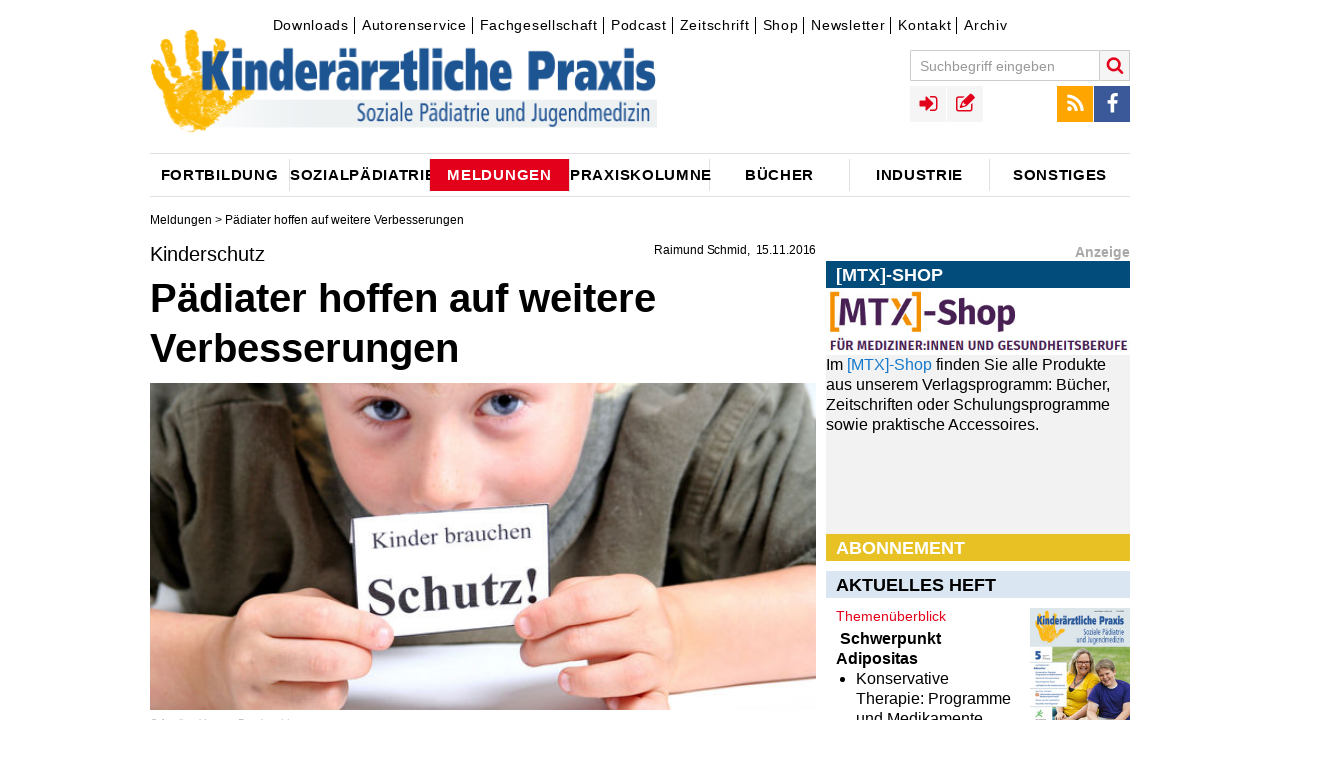

--- FILE ---
content_type: text/html;charset=utf-8
request_url: https://www.kinderaerztliche-praxis.de/a/paediater-hoffen-auf-weitere-verbesserungen-1803062
body_size: 9932
content:
<!DOCTYPE html><!--[if IE]><![endif]-->
<html lang="de">
<head>
  <meta http-equiv="X-UA-Compatible" content="IE=edge"/>
  <meta charset="utf-8"/>
  <script type="text/javascript">var _sf_startpt=(new Date()).getTime();</script>
  <script src="https://vod.ink:5443/vod/hls.js"></script>
  <link rel="canonical" href="https://www.kinderaerztliche-praxis.de/a/paediater-hoffen-auf-weitere-verbesserungen-1803062" />
  <title>Kinderschutz - Pädiater hoffen auf weitere Verbesserungen • kinderaerztliche-praxis</title>
  <meta property="og:title" content="Kinderschutz - Pädiater hoffen auf weitere Verbesserungen • kinderaerztliche-praxis"/>
  <meta property="og:url" content="https://www.kinderaerztliche-praxis.de/a/paediater-hoffen-auf-weitere-verbesserungen-1803062"/>
  <meta property="og:image" content="https://www.kinderaerztliche-praxis.de/_storage/asset/1803084/storage/kirchheim:article-2_04-1/file/354805763/26509845.jpg"/> 
  <meta property="og:type" content="article" />
  <meta name="description" content="Beim 112. Kongress für Kinder-und Jugendmedizin wurden auch Neuerungen beim Thema Kinderschutz angekündigt."/>
  <meta property="og:description" content="Beim 112. Kongress für Kinder-und Jugendmedizin wurden auch Neuerungen beim Thema Kinderschutz angekündigt."/> 
  <meta name="robots" content="index, follow, noarchive"/>
  
  <meta name="viewport" content="width=device-width" />
  <meta name="revisit-after" content="3 hours"/>
  <meta name="author" content="Raimund Schmid"/>
  
  <meta name="google-site-verification" content="g2jgbbpzttXIdipOatwcPsVt74LbWN6NG7pGBXcWPK0" />

  <link rel="shortcut icon" type="image/x-icon" href="/images/icons/favicon-1a841474.ico" />
  <link rel="icon" type="image/x-icon" href="/images/icons/favicon-1a841474.ico" />
  <link rel="icon" type="image/gif" href="/images/icons/favicon-1b426174.gif" />
  <link rel="icon" type="image/png" href="/images/icons/favicon-7079a2f9.png" /> 
  <link rel="stylesheet" href="https://cdnjs.cloudflare.com/ajax/libs/font-awesome/4.7.0/css/font-awesome.min.css">

  <link rel="apple-touch-icon" sizes="57x57" href="/images/icons/apple-touch-icon-57x57-38622442.png" />
  <link rel="apple-touch-icon" sizes="60x60" href="/images/icons/apple-touch-icon-60x60-16665f74.png" />
  <link rel="apple-touch-icon" sizes="72x72" href="/images/icons/apple-touch-icon-72x72-21a23d1a.png" />
  <link rel="apple-touch-icon" sizes="76x76" href="/images/icons/apple-touch-icon-76x76-ca958cb8.png" />
  <link rel="apple-touch-icon" sizes="114x114" href="/images/icons/apple-touch-icon-114x114-d523409f.png" />
  <link rel="apple-touch-icon" sizes="120x120" href="/images/icons/apple-touch-icon-120x120-27d30630.png" />
  <link rel="apple-touch-icon" sizes="128x128" href="/images/icons/apple-touch-icon-128x128-f17e9cf2.png" />
  <link rel="apple-touch-icon" sizes="144x144" href="/images/icons/apple-touch-icon-144x144-20afe7ec.png" />
  <link rel="apple-touch-icon" sizes="152x152" href="/images/icons/apple-touch-icon-152x152-5b1176bc.png" />
  <link rel="apple-touch-icon" sizes="180x180" href="/images/icons/apple-touch-icon-180x180-379e0e74.png" />
  <link rel="apple-touch-icon" href="/images/icons/apple-touch-icon-cabd5fc3.png" />
  <link rel="apple-touch-icon" href="/images/icons/apple-touch-icon-precomposed-77fc23b2.png" />

  <link rel="icon" type="image/png" href="/images/icons/favicon-16x16-23a18bc7.png" sizes="16x16" />
  <link rel="icon" type="image/png" href="/images/icons/favicon-32x32-17476934.png" sizes="32x32" />
  <link rel="icon" type="image/png" href="/images/icons/favicon-96x96-355841aa.png" sizes="96x96" />
  <link rel="icon" type="image/png" href="/images/icons/favicon-160x160-f52d17a7.png" sizes="160x160" />
  <link rel="icon" type="image/png" href="/images/icons/favicon-192x192-e54534b2.png" sizes="192x192" />
  <link rel="icon" type="image/png" href="/images/icons/favicon-196x196-da23485a.png" sizes="196x196" />

  <meta name="msapplication-square70x70logo" content="/images/icons/win8-tile-70x70-e023440b.png" />
  <meta name="msapplication-square144x144logo" content="/images/icons/win8-tile-144x144-fc5ae89c.png" />
  <meta name="msapplication-square150x150logo" content="/images/icons/win8-tile-150x150-30a3787b.png" />
  <meta name="msapplication-wide310x150logo" content="/images/icons/win8-tile-310x150-512ab0ec.png" />
  <meta name="msapplication-square310x310logo" content="/images/icons/win8-tile-310x310-09cb6992.png" />
  <meta name="msapplication-config" content="/images/icons/browserconfig-145e9f8b.xml" />

  <link href="/styles/kirchheim-icons-b2b67ada.css" rel="stylesheet" type="text/css"/>
  <link href="/styles/MyFontsWebfontsKit-3e5529c6.css" rel="stylesheet" type="text/css"/>
  <link href="/styles/form-c86d9977.css" rel="stylesheet" type="text/css"/>
  <link href="/styles/owl.carousel-73b6ee2a.css" rel="stylesheet" type="text/css"/>
  <link href="/styles/jquery.fancybox-aaa79e05.css" rel="stylesheet" type="text/css"/>
  <link href="/styles/jquery.fancybox-thumbs-f6e09949.css" rel="stylesheet" type="text/css"/>
  <link href="/styles/cookie-popup-83659fc4.css" rel="stylesheet" type="text/css"/>
  <link href="/styles/print-4c88caf4.css" rel="stylesheet" type="text/css"/>
  <link href="/styles/tipsy-6ee6ec78.css" rel="stylesheet" type="text/css"/>
  <link href="/styles/site-eda5cbd2.css" rel="stylesheet" type="text/css"/>
  <link href="/styles/site-colors-109e9534.css" rel="stylesheet" type="text/css"/>
  <link href="/scripts/colorbox/colorbox-15878b95.css" rel="stylesheet" type="text/css"/>
  <link href="/styles/shariff.complete-7e2b20b9.css" rel="stylesheet" type="text/css"/>
  
  <script src="/scripts/jquery-1.12.0.min-f6c06a00.js" type="text/javascript"></script>

  <script src="/scripts/feedback_form-0c975ea7.js" type="text/javascript"></script>
  <script src="/scripts/doccheck-95285e0b.js" type="text/javascript"></script>

	<script src="/scripts/imagesloaded.pkgd.min-04dea899.js"></script>
	<script src="/scripts/jquery.debouncedresize-8d4955d5.js"></script>
  <script src="/scripts/fixto-fac93a6a.js" type="text/javascript"></script>
  <script src="/scripts/jwplayer-0e0ba597.js"></script>

	<script src="/scripts/jquery.cookie-popup-360ef979.js"></script>
	<script src="/scripts/owl.carousel.min-2651f00b.js"></script>
	<script src="/scripts/owl.carousel2.thumbs.min-fb01ee6e.js"></script>
  <script src="/scripts/jquery.pajinate.min-e8b34378.js" type="text/javascript"></script>
	<script src="/scripts/jquery.fancybox-f6cd3679.js"></script>
	<script src="/scripts/jquery.fancybox-thumbs-36ebf0e4.js"></script>
	<script src="/scripts/colorbox/jquery.colorbox-min-040e63c9.js" type="text/javascript"></script>
  <script src="/scripts/iframeResizer.min-5dff26cf.js" type="text/javascript"></script>
  <script src="/scripts/jquery.autosize-min-1b033714.js"></script>
  <script src="/scripts/search-24ffd3d3.js" type="text/javascript"></script>
  <script src="/scripts/comments-fcf0b1f3.js" type="text/javascript"></script>
  <script src="/scripts/social-3a3fbcf0.js" type="text/javascript"></script>
  <script src="/scripts/article_forward-8e1a2d6a.js" type="text/javascript"></script>
	<script src="/scripts/jquery.tipsy-61718168.js"></script>
	<script src="/scripts/login-3c330807.js"></script>
  <script src="/scripts/jquery.config-501c9238.js" type="text/javascript"></script>
	<script src="/scripts/jquery.csbuttons-84cb3f25.js"></script>
	<script src="/scripts/script-112c6205.js"></script>

  <link rel="alternate" type="application/rss+xml" title="RSS" href="/rss" />
  
<!-- Copyright (c) 2000-2017 etracker GmbH. All rights reserved. -->
<!-- This material may not be reproduced, displayed, modified or distributed -->
<!-- without the express prior written permission of the copyright holder. -->
<!-- etracker tracklet 4.0 -->
<script type="text/javascript">
//var et_pagename = "";
//var et_areas = "";
//var et_url = "";
//var et_target = "";
//var et_ilevel = 0;
//var et_tval = "";
//var et_cust = 0;
//var et_tonr = "";
//var et_tsale = 0;
//var et_basket = "";
//var et_lpage = "";
//var et_trig = "";
//var et_sub = "";
//var et_se = "";
//var et_tag = "";
</script>
<script id="_etLoader" type="text/x-ccm-loader" charset="UTF-8" data-secure-code="WmgNpm" data-ccm-loader-src="//static.etracker.com/code/e.js" data-ccm-loader-group="etracker"></script>
<noscript><link rel="stylesheet" media="all" href="//www.etracker.de/cnt_css.php?et=WmgNpm&amp;v=4.0&amp;java=n&amp;et_easy=0&amp;et_pagename=&amp;et_areas=&amp;et_ilevel=0&amp;et_target=,0,0,0&amp;et_lpage=0&amp;et_trig=0&amp;et_se=0&amp;et_cust=0&amp;et_basket=&amp;et_url=&amp;et_tag=&amp;et_sub=&amp;et_organisation=&amp;et_demographic=" /></noscript>
<!-- etracker tracklet 4.0 end -->
  
    <script>"use strict";function _typeof(t){return(_typeof="function"==typeof Symbol&&"symbol"==typeof Symbol.iterator?function(t){return typeof t}:function(t){return t&&"function"==typeof Symbol&&t.constructor===Symbol&&t!==Symbol.prototype?"symbol":typeof t})(t)}!function(){var t=function(){var t,e,o=[],n=window,r=n;for(;r;){try{if(r.frames.__tcfapiLocator){t=r;break}}catch(t){}if(r===n.top)break;r=r.parent}t||(!function t(){var e=n.document,o=!!n.frames.__tcfapiLocator;if(!o)if(e.body){var r=e.createElement("iframe");r.style.cssText="display:none",r.name="__tcfapiLocator",e.body.appendChild(r)}else setTimeout(t,5);return!o}(),n.__tcfapi=function(){for(var t=arguments.length,n=new Array(t),r=0;r<t;r++)n[r]=arguments[r];if(!n.length)return o;"setGdprApplies"===n[0]?n.length>3&&2===parseInt(n[1],10)&&"boolean"==typeof n[3]&&(e=n[3],"function"==typeof n[2]&&n[2]("set",!0)):"ping"===n[0]?"function"==typeof n[2]&&n[2]({gdprApplies:e,cmpLoaded:!1,cmpStatus:"stub"}):o.push(n)},n.addEventListener("message",(function(t){var e="string"==typeof t.data,o={};if(e)try{o=JSON.parse(t.data)}catch(t){}else o=t.data;var n="object"===_typeof(o)&&null!==o?o.__tcfapiCall:null;n&&window.__tcfapi(n.command,n.version,(function(o,r){var a={__tcfapiReturn:{returnValue:o,success:r,callId:n.callId}};t&&t.source&&t.source.postMessage&&t.source.postMessage(e?JSON.stringify(a):a,"*")}),n.parameter)}),!1))};"undefined"!=typeof module?module.exports=t:t()}();</script>

    

    

    <script>
    window._sp_queue = [];
    window._sp_ = {
        config: {
            accountId: 348,
            privacyManagerId: 1168457,
            propertyId: 36705,
            baseEndpoint: 'https://consent.kinderaerztliche-praxis.de',
            
            
            
            
            gdpr: { },
            
            events: {
                onMessageChoiceSelect: function() {
                    console.log('[event] onMessageChoiceSelect', arguments);
                },
                onMessageReady: function() {
                    console.log('[event] onMessageReady', arguments);
                },
                onMessageChoiceError: function() {
                    console.log('[event] onMessageChoiceError', arguments);
                },
                onPrivacyManagerAction: function() {
                    console.log('[event] onPrivacyManagerAction', arguments);
                },
                onPMCancel: function() {
                    console.log('[event] onPMCancel', arguments);
                },
                onMessageReceiveData: function() {
                    console.log('[event] onMessageReceiveData', arguments);
                },
                onSPPMObjectReady: function() {
                    console.log('[event] onSPPMObjectReady', arguments);
                },
                onConsentReady: function (consentUUID, euconsent) {
                    console.log('[event] onConsentReady', arguments);
                },
                onError: function() {
                    console.log('[event] onError', arguments);
                },
            }
        }
    }
    </script>
    <script src='https://consent.kinderaerztliche-praxis.de/unified/wrapperMessagingWithoutDetection.js' async></script>
    <meta name="apple-itunes-app" content="app-id=1752632072, app-argument=https://podcasts.apple.com/de/podcast/o-ton-p%C3%A4diatrie/id1752632072">
  
</head>
<body class="article">

<!-- Google tag (gtag.js) -->
<script async src="https://www.googletagmanager.com/gtag/js?id=G-7W9XREL661"></script>
<script>
  window.dataLayer = window.dataLayer || [];
  function gtag(){dataLayer.push(arguments);}
  gtag('js', new Date());

  gtag('config', 'G-7W9XREL661');
</script>






<div id="skyscraper-above" class="ads">
<!--/* Revive Adserver Javascript Tag v3.0.5 */-->
   <ins class="asm_async_creative" style="display:block; text-align:left; text-decoration:none;" data-asm-cdn="cdn.adspirit.de" data-asm-host="kirchheim.adspirit.de" data-asm-responsive="1" data-asm-fetch-gdpr="1" data-asm-params="pid=11&isLoggedIn=false"></ins><script src="//cdn.adspirit.de/adasync.min.js" data-cmp-ab="2" async type="text/javascript"></script>

</div>

<div id="wrapper" class="wrapper article">


  <div id="hockeystick-above" class="ads"></div>

  <!-- TOP //-->
  <header class="main">
  <div id="top">
      <div id="meta-menu">
          

<div id="topnavigation">
	<ul class="ym-clearfix">
			
			
			
			
			<li class=" first">
				<a class="" href="/downloads" target="_self">Downloads</a>	
			</li>
			
			
			
			
			<li class="">
				<a class="" href="/autorenservice" target="_self">Autorenservice</a>	
			</li>
			
			
			
			
			<li class="">
				<a class="" href="/fachgesellschaft" target="_self">Fachgesellschaft</a>	
			</li>
			
			
			
			
			<li class="">
				<a class="" href="/podcast" target="_self">Podcast</a>	
			</li>
			
			
			
			
			<li class="">
				<a class="" href="/zeitschriften" target="_self">Zeitschrift</a>	
			</li>
			
			
			
			
			<li class="">
				<a class="" href="http://www.mtx-shop.de/" target="_blank">Shop</a>	
			</li>
			
			
			
			
			<li class="">
				<a class="" href="https://www.medical-tribune.de/verlag/online/paediatrieletter-fuer-fachaerztinnen" target="_blank">Newsletter</a>	
			</li>
			
			
			
			
			<li class="">
				<a class="" href="/kontakt" target="_self">Kontakt</a>	
			</li>
			
			
			
			
			<li class=" last">
				<a class="" href="/zeitschriftenarchiv" target="_self">Archiv</a>	
			</li>
	</ul>
</div>


      </div>
			<a class="logo" href="/"><img title="kinderaerztliche-praxis" alt="kinderaerztliche-praxis" src="/images/Kipra-Kopf-08b4d11a.png"></a>
			<a href="javascript:void(0);" id="menu-button" class="menu-toggle icon-menu"></a>
			<div id="menus-overlay"></div>
			<div id="menus">
					<div id="search-block-mobile" class="menu-block"></div>
					<div id="main-menu-mobile" class="menu-block">
							<h3>Navigation</h3>
					</div>
					<div id="top-menus-mobile" class="menu-block clearfix"></div>
					<div id="meta-menu-mobile" class="menu-block">
							<h3>Service</h3>
					</div>
			</div>

			<div id="toolbar">
				<div id="top-menus">

					<div id="search-block" class="top-menu search-block" role="search">
						<form name="search" id="quicksearch" action="/suche" data-quicksearch-url="/ajax/quicksearch" method="GET" class="clearfix">
							<input autocomplete="on" id="search" type="text" class="form-textfield" placeholder="Suchbegriff eingeben" name="search.text"/>
							<button type="submit" class="search-submit icon-search" title="Suche starten"></button>
						</form>
					</div>

					<div id="social-menu" class="top-menu">
						<ul>
							<li><a href="/rss" target="_blank" class="icon icon-rss" title="RSS Feed"></a></li>
							<li><a href="https://www.facebook.com/Kirchheim-Verlag-171707347306/" target="_blank" class="icon icon-facebook" title="Facebook"></a></li>
						</ul>
					</div>

					<div id="user-navigation" class="top-menu">
						<ul>
								

	<li class="link-login"><a id="login_link" data-url="/ajax/login" href="/ajax/login" class="icon icon-sign-in" rel="tipsy" title="Login"></a></li>
	<li class="link-registration"><a href="/registration" class="icon icon-registration" rel="tipsy" title="Registrieren"></a></li>


						</ul>
					</div>

				</div>
				
			</div>
		<div class="clearer"></div>

      


	

<nav role="navigation">
  <div id="main-menu">
  <ul>
      
      
      
        <li class="parent-item menu-item-01 first">
            <a id="1724986"  href="/fortbildung"><span class="link-content">Fortbildung</span></a>
        </li>
      
      
      
        <li class="parent-item menu-item-02">
            <a id="1724994"  href="/sozialpaediatrie"><span class="link-content">Sozialpädiatrie</span></a>
        </li>
      
      
      
        <li class="parent-item menu-item-03 active-menu">
            <a id="1724982"  href="/aktuelle_meldungen"><span class="link-content">Meldungen</span></a>
        </li>
      
      
      
        <li class="parent-item menu-item-04">
            <a id="1724990"  href="/praxiskolumne"><span class="link-content">Praxiskolumne</span></a>
        </li>
      
      
      
        <li class="parent-item menu-item-05">
            <a id="1724984"  href="/buecherneu"><span class="link-content">Bücher</span></a>
        </li>
      
      
      
        <li class="parent-item menu-item-06">
            <a id="1724988"  href="/industrie"><span class="link-content">Industrie</span></a>
        </li>
      
      
      
        <li class="parent-item menu-item-07 last">
            <a id="1724992"  href="/sonstiges"><span class="link-content">Sonstiges</span></a>
        </li>
  </ul>
  </div>
</nav>




  </div><!-- END TOP //-->
  </header>



<!-- START CONTENT -->
        



<!-- C O N T A I N E R  -  D E T A I L P A G E -->
<div id="container" class="detail-page has-mainimage">
  <div class="breadcrumbs">
              
                <a href="/aktuelle_meldungen">Meldungen</a> &gt;



 Pädiater hoffen auf weitere Verbesserungen
  </div>
  <article class="ressort-" data-id="1803062" itemscope itemtype="http://schema.org/NewsArticle">
    <div class="left-column">
    <header>
      <div class="toprow">
        <div class="title-box">
          <div class="meta-info clearfix">
<span class="time">

  <span class="author"><span itemprop="author">Raimund Schmid</span></span>
  
    <time itemprop="datePublished" datetime="2016-11-15T11:06:00Z">15.11.2016</time>
</span>
          </div>
<h3 class="detail-headline-small" itemprop="articleSection">Kinderschutz</h3><h1 itemprop="name">Pädiater hoffen auf weitere Verbesserungen</h1>          <!-- etracker PARAMETER 4.0 -->
          <script type="text/javascript">
            var et_areas = "";
            ET_Event.eventStart('Artikel', 'Artikelid%3A 1803062', 'angesehen', '');
          </script>
          <!-- etracker PARAMETER END -->


<img class="teaser_pic" itemprop="image" src="/_storage/asset/1803084/storage/kirchheim:article-2_04-1/file/354805763/26509845.jpg" alt="Bild zu Kinderschutz - Pädiater hoffen auf weitere Verbesserungen" title="Bild: fotolia - Yvonne Bogdanski" width="612" height="300"/>

        	 <span class="image-copyright">&copy; fotolia - Yvonne Bogdanski</span>
        	 

        	 
	<div class="detail-image-sidebar">			

	              </div> <!-- toprow -->
            </div> <!-- title-box -->
          </header>
          <div id="content">
          <div class="main-content" itemprop="articleBody">
  
<p class="intro" itemprop="about"><b>Beim 112. Kongress für Kinder-und Jugendmedizin wurden auch Neuerungen beim Thema Kinderschutz angekündigt.</b></p>          <div class="parallax" id="parallax_article">
            <ins class="asm_async_creative parallax_banner" style="display:inline-block; width:100%; height:100%; text-align:left; text-decoration:none;" data-asm-cdn="cdn.adspirit.de" data-asm-host="kirchheim.adspirit.de"  data-asm-params="pid=67&isLoggedIn=false"></ins><script src="//cdn.adspirit.de/adasync.min.js" async type="text/javascript"></script>
          </div>
<p>Die Bundesregierung hat angekündigt, in Kinderschutzfällen die Rückmeldung der Jugendämter an die behandelnden Ärzte verbindlich im Sozialgesetzbuch VIII regeln zu wollen. Dieses Feedback von Seiten der Jugendhilfe blieb bisher zumeist aus. Diese Gesetzesinitiative hat Caren Marks, parlamentarische Staatsekretärin im Bundesministerium für Familie, Senioren. Frauen und Jugend (BMFSFJ) beim 112. Kongress für Kinder-und Jugendmedizin der großen wissenschaftlichen Fachgesellschaften in Deutschland angekündigt. </p>
<p>Die knapp 3.000 Teilnehmer des Kongresses nahmen diese neue Botschaft der Staatsekretärin mit Erleichterung auf. Die Kinder- und Jugendärzte kritisieren seit langen, dass sie bei schwerwiegender Verletzung des Kinderschutzes Details über das Kind und seine Familie an die Jugendämter weitergeben sollen, selbst dann aber in der Regel von allen weiteren Informationen und Handlungsschritten ausgeschlossen bleiben. Es sei daher überfällig, dass die Regierung nun diesen Missstand beenden wolle und auch die Schweigepflicht für Ärzte weiter „verbessern“ wolle. Auch dies stellte Caren Marks in Hamburg in Aussicht, nannte aber dazu noch keine Details.</p>
<p>Mit dem Kinderschutzgesetz aus dem Jahr 2012 sei allerdings jetzt bereits eine Menge erreicht worden, weil die Vernetzung der Akteure im Kinderschutz jetzt deutlich besser funktioniert, so Marks. In zwei von drei Netzwerken für Frühe Hilfen seien die Pädiater inzwischen fallübergreifend beteiligt. Ab 2018 wird eine neue Bundesstiftung Frühe Hilfen eingerichtet werden, mit der sämtliche Kinderschutzmaßnahmen über einen Fonds nachhaltig finanziert werden sollen.</p>



<hr />




	<br>
	<div class="contact_head">Autor</div>

  
    <div class="picture">
<img src="/_storage/asset/1591819/storage/kirchheim:avatar-l/file/186084200/08403694.jpg" alt="" width="200" height="200"/>
    
    <figcaption><i>Raimund Schmid</i></figcaption>
    </div>
    <br>


              <br />
              <p><i>Erschienen in: Kinderärztliche Praxis, 2016; 87 (6) Seite 356</i></p>
          <div class="content-footer">
          </div>
        </div><!--main-content-->
        <div class="text-pager">
          <div class="clearer"></div>
        </div>



  <div class="text-toolbar bottom">
	  <div class="shariff" data-services="[&quot;facebook&quot;]" data-button-style="icon"></div>
		<div class="right">
      <a href="javascript:void(0);" class="forward-text icon icon-mail" data-url="/ajax/articleforward"  title="per E-Mail weiterleiten"></a>
      <a href="javascript:void(0);" data-url="/ajax/printsidebarimages/paediater-hoffen-auf-weitere-verbesserungen-1803062" class="print-text btn print icon icon-print" title="Drucken"></a>
    </div>
  </div>
  <div id="comment-canvas" class="1803062"> 
  

  
<article class="ym-grid input" itemprop="comment" itemscope itemtype="http://schema.org/UserComments">
  <div class="com_wrap">
    <div class="ym-clearfix">
      <div class="usr_com ym-form">
        <textarea class="fake login_now" placeholder="Schreiben Sie einen Kommentar"></textarea>
        <footer>
          <a href="/ajax/login" title="login" class="login ym-button submit login_now">Anmelden</a> 
        </footer>
      </div>
    </div>
  </div>
</article>
  </div>


  
          

<div style="display:none;">
	<div id="socialShare">
		<span class="fb_share_article"><div class="fb-like" data-send="false" data-layout="button_count" data-width="640" data-show-faces="false" data-action="recommend"></div></span>
	</div>
</div>
        </div><!--content-->
        <!-- VGWort Zaehlung -->
       
  </article>
  <div class="right-column">
      



      



      



      



      <div class="ressort-sidebar">
    
    <div class="sliderbox-wrapper" data-id="2301352">
   <div class="sb-boxtitle">Anzeige</div>
     <div class="sliderbox owl-carousel">






  <div class="sliderelement">

<div class="sb-headline" style="background:#e8c124;">Abonnement</div>
<a class="textlink" href="https://www.kirchheim-shop.de/aerzte/PAeDIATRIE/Zeitschrift/" class="link-external" target="_blank">  
      <div class="picture">
<img src="/_storage/asset/2301361/storage/kirchheim:key-visual/file/351748632/25321316.jpg" alt="" title="Bild: fotolia - lluckybusiness" width="445" height="176"/>
      
      
      </div>
</a>
<div class="sb-boxbody">Haben Sie Interesse an einem Abonnement?
Dann klicken Sie einfach hier: <a class="textlink" href="https://www.mtx-shop.de/aerzte/PAeDIATRIE/Zeitschrift/" class="link-external" target="_blank">[MTX]-Shop</a></div>
  </div>






  <div class="sliderelement">

<div class="sb-headline" style="background:#014c7a;">[MTX]-Shop</div>
<a class="textlink" href="https://www.kirchheim-shop.de/" class="link-external" target="_blank">  
      <div class="picture">
<img src="/_storage/asset/2501795/storage/kirchheim:key-visual/file/362392399/31168652.jpg" alt="" title="Bild: MedTriX Deutschland GmbH" width="423" height="93"/>
      
      
      </div>
</a>
<div class="sb-boxbody">Im <a class="textlink" href="https://www.mtx-shop.de/aerzte/" class="link-external" target="_blank">[MTX]-Shop</a> finden Sie alle Produkte aus unserem Verlagsprogramm: Bücher, Zeitschriften oder Schulungsprogramme sowie praktische Accessoires. </div>
  </div>





     </div>
    </div>


    


  
  <!-- Sel. Articles: renderArticles slot: 2 template: edition articles:1 conf:1792452-->

        <div class="edition-box">
  



 
  <div class="teaser-header">
    Aktuelles Heft
  </div>
  <div class="teaser-image">
    <a href="/a/2534870">
      <img src="/_storage/asset/2534869/storage/kirchheim:article-0_75-1/file/365909176/32828261.jpg" />
    </a>
  </div>
  <div class="teaser-content">
    <div class="teaser-header-small">
      <a href="/a/2534870">Themenüberblick</a>
    </div>
    <div class="teaser-text">
<strong>Schwerpunkt Adipositas</strong>

<ul class="bullets">

<li>Konservative Therapie: Programme und Medikamente</li>

<li>Operative Therapieansätze</li>

<li>Psychologische Tipps</li>

<li>Leitfaden für die Kinderarztpraxis</li>

</ul>


<strong>Weitere Themen:</strong>

<ul class="bullets">

<li>CME: Funktionelle neurologische Bewegungsstörungen</li>

<li>Neues aus der Impfmedizin</li>

<li>Kasuistik: Ihre Diagnose?</li>

</ul>
      <a class=" more-link icon-external-link" href="/a/2534870"></a>
    </div>
  </div>
        </div>


      




<!-- Rendering widget with config: Teaser - Topic Widget - Etikettenname - Der diagnostische Blick found 1 Articles -->

  
    <div class="block block-monitor block-news clearfix">
      <div class="block-title">Der diagnostische Blick</div>
      <div class="block-content news-content">
  
      <a href="/a/der-diagnostische-blick-eine-jaehrige-patientin-mit-subakuter-gangataxie-und-fussheberschwaeche-2534832" class="teaser-link beitragsteaser first last">
   
  



  <article data-url="/a/der-diagnostische-blick-eine-jaehrige-patientin-mit-subakuter-gangataxie-und-fussheberschwaeche-2534832" >
    <span class="link-wrapper">
      <span class="teaser-headline-small">Der diagnostische Blick</span>
      <span class="h3">Eine 17-jährige Patientin mit subakuter Gangataxie und Fußheberschwäche</span>
      <span class="teaser-meta">  <span class="teaser-author"><span itemprop="author">Geerthe Margriet Balk et al.</span></span>
    <span class="teaser-date"><time itemprop="datePublished" datetime="2025-10-07T05:47:00Z">07.10.2025</time></span>
</span>
</span>
    </span>
  </article>
      </a>
  
      </div>
    
     
     
    
      <div class="load-more-button"><a href="/diagnostische_blick" class="more-link"><span class="more-link-text">weitere Artikel...</span><span class="icon icon-external-link"></span></a></div>
    </div>
  
  
  




    

	
	 

<div class="widget ad-wrapper" id="sidebar2">
		
	<!--/* Revive Adserver Javascript Tag v3.0.5 */-->

<!--/*
  * The backup image section of this tag has been generated for use on a
  * non-SSL page. If this tag is to be placed on an SSL page, change the
  *   'http://adserver.kundenfenster.de/www/delivery/...'
  * to
  *   'https://adserver.kundenfenster.de/www/delivery/...'
  *
  * This noscript section of this tag only shows image banners. There
  * is no width or height in these banners, so if you want these tags to
  * allocate space for the ad before it shows, you will need to add this
  * information to the <img> tag.
  *
  * If you do not want to deal with the intricities of the noscript
  * section, delete the tag (from <noscript>... to </noscript>). On
  * average, the noscript tag is called from less than 1% of internet
  * users.
  */-->

	<ins class="asm_async_creative" style="display:inline-block; width:300px; height:250px;text-align:left; text-decoration:none;" data-asm-cdn="cdn.adspirit.de" data-asm-host="kirchheim.adspirit.de" data-asm-fetch-gdpr="1" data-asm-params="pid=62&isLoggedIn=false"></ins><script src="//cdn.adspirit.de/adasync.min.js" data-cmp-ab="2" async type="text/javascript"></script>
	
</div>

      




<!-- Rendering widget with config: Teaser - Topic Widget - Etikettenname - Artikel des Monats found 1 Articles -->

  
    <div class="block block-monitor block-news clearfix">
      <div class="block-title">Artikel des Monats</div>
      <div class="block-content news-content">
  
      <a href="/a/paediatrische-adipositas-personenzentrierte-beratung-und-behandlung-ein-leitfaden-2534850" class="teaser-link beitragsteaser first last">
   
  



  <article data-url="/a/paediatrische-adipositas-personenzentrierte-beratung-und-behandlung-ein-leitfaden-2534850" >
    <span class="link-wrapper">
      <span class="teaser-headline-small">Pädiatrische Adipositas</span>
      <span class="h3">Personenzentrierte Beratung und Behandlung – ein Leitfaden</span>
      <span class="teaser-meta">  <span class="teaser-author"><span itemprop="author">Gabriel Torbahn et al.</span></span>
    <span class="teaser-date"><time itemprop="datePublished" datetime="2025-09-24T05:27:00Z">24.09.2025</time></span>
</span>
</span>
    </span>
  </article>
      </a>
  
      </div>
    
     
     
    
      <div class="load-more-button"><a href="/artikel_des_monats" class="more-link"><span class="more-link-text">weitere Artikel...</span><span class="icon icon-external-link"></span></a></div>
    </div>
  
  
  




    

	
	 

<div class="widget ad-wrapper" id="sidebar2">
		
	<!--/* Revive Adserver Javascript Tag v3.0.5 */-->

<!--/*
  * The backup image section of this tag has been generated for use on a
  * non-SSL page. If this tag is to be placed on an SSL page, change the
  *   'http://adserver.kundenfenster.de/www/delivery/...'
  * to
  *   'https://adserver.kundenfenster.de/www/delivery/...'
  *
  * This noscript section of this tag only shows image banners. There
  * is no width or height in these banners, so if you want these tags to
  * allocate space for the ad before it shows, you will need to add this
  * information to the <img> tag.
  *
  * If you do not want to deal with the intricities of the noscript
  * section, delete the tag (from <noscript>... to </noscript>). On
  * average, the noscript tag is called from less than 1% of internet
  * users.
  */-->

	<ins class="asm_async_creative" style="display:inline-block; width:300px; height:250px;text-align:left; text-decoration:none;" data-asm-cdn="cdn.adspirit.de" data-asm-host="kirchheim.adspirit.de" data-asm-fetch-gdpr="1" data-asm-params="pid=58&isLoggedIn=false"></ins><script src="//cdn.adspirit.de/adasync.min.js" data-cmp-ab="2" async type="text/javascript"></script>
	
</div>

      




<!-- Rendering widget with config: Teaser - Topic Widget - Etikettenname - Der persönliche Blick found 1 Articles -->

  
    <div class="block block-monitor block-news clearfix">
      <div class="block-title">Der persönliche Blick</div>
      <div class="block-content news-content">
  
      <a href="/a/der-persoenliche-blick-kind-und-glaube-aus-der-sicht-eines-kinderarztes-2532441" class="teaser-link beitragsteaser first last">
   
  



  <article data-url="/a/der-persoenliche-blick-kind-und-glaube-aus-der-sicht-eines-kinderarztes-2532441" >
    <span class="link-wrapper">
      <span class="teaser-headline-small">Der persönliche Blick</span>
      <span class="h3">Kind und Glaube aus der Sicht eines Kinderarztes</span>
      <span class="teaser-meta">  <span class="teaser-author"><span itemprop="author">Hans Michael Straßburg</span></span>
    <span class="teaser-date"><time itemprop="datePublished" datetime="2025-08-06T05:13:00Z">06.08.2025</time></span>
</span>
</span>
    </span>
  </article>
      </a>
  
      </div>
    
     
     
    
      <div class="load-more-button"><a href="/der_persönliche_blick" class="more-link"><span class="more-link-text">weitere Artikel...</span><span class="icon icon-external-link"></span></a></div>
    </div>
  
  
  




</div>



  </div>
   <div class="clearer"></div>
</div><!-- E N D   C O N T A I N E R  -  D E T A I L P A G E -->




<!--/*
  *
  * Revive Adserver JavaScript-Tag
  * - Generated with Revive Adserver v3.2.2
  *
  */-->
</script><noscript><a href='http://adserver.kundenfenster.de/www/delivery/ck.php?n=aac2a11b&amp;cb=INSERT_RANDOM_NUMBER_HERE' target='_blank'><img src='http://adserver.kundenfenster.de/www/delivery/avw.php?zoneid=67&amp;cb=INSERT_RANDOM_NUMBER_HERE&amp;n=aac2a11b' border='0' alt='' /></a></noscript>


 
<!-- END CONTENT -->

<div id="footer">

    

<div class="footer-menu" id="footer-menu">
	<ul class="ym-clearfix">
			<li class="">
				<a class="" href="/downloads" target="_self">Downloads</a>
			</li>
			<li class="">
				<a class="" href="/autorenservice" target="_self">Autorenservice</a>
			</li>
			<li class="">
				<a class="" href="/fachgesellschaft" target="_self">Fachgesellschaft</a>
			</li>
			<li class="">
				<a class="" href="/podcast" target="_self">Podcast</a>
			</li>
			<li class="">
				<a class="" href="/zeitschriften" target="_self">Zeitschrift</a>
			</li>
			<li class="">
				<a class="" href="/kinderaerztliche-praxis-mediadaten" target="_self">Mediadaten</a>
			</li>
			<li class="">
				<a class="" href="/kontakt" target="_self">Kontakt</a>
			</li>
			<li class="">
				<a class="" href="/impressum" target="_self">Impressum</a>
			</li>
			<li class=" last">
				<a class="" href="/datenschutz" target="_self">Datenschutz</a>
			</li>
			<li>

				<a href="#" onclick="CCM.openWidget(); return false;">Cookie-Consent verwalten</a>
			</li>
	</ul>

</div>


    


    	<div>
		<button class="consent_button" onclick="window._sp_.gdpr.loadPrivacyManagerModal(1168457)">Privacy Manager GDPR</button>
	</div>
    
<div class="copyright">2025  &copy; MedTriX GmbH</div> 

</div>

    <div id="all_pages_right">

<!--/* Revive Adserver Javascript Tag v3.0.5 */-->





<script type='text/javascript'>

   let isMobile = window.matchMedia("only screen and (max-width: 760px)").matches;

    if (!isMobile) {
       document.getElementById('all_pages_right').innerHTML = '<ins class="asm_async_creative" style="display:inline-block; width:160px; height:600px;text-align:left; text-decoration:none;" data-asm-cdn="cdn.adspirit.de" data-asm-host="kirchheim.adspirit.de" data-asm-fetch-gdpr="1" data-asm-params="pid=61&isLoggedIn=false"></ins>';
    	var script = document.createElement('script');
      script.setAttribute('data-cmp-ab', 2);
      script.setAttribute('async', true);
      script.setAttribute('type', 'text/javascript');
      script.src = '//cdn.adspirit.de/adasync.min.js';    
      
      document.getElementById('all_pages_right').appendChild(script);
      
    
    } 
  
</script>



  </div> 

    <div id="back-to-top"><a href="#wrapper"><span class="icon icon-up"></span></a></div>

  </div> 
<script src="/scripts/shariff.complete-e30b513f.js"></script>
</body>
</html>




--- FILE ---
content_type: text/css
request_url: https://www.kinderaerztliche-praxis.de/styles/kirchheim-icons-b2b67ada.css
body_size: 623
content:
@charset "UTF-8";

@font-face {
  font-family: "kirchheim-icons";
  src:url("../fonts/kirchheim-icons.eot");
  src:url("../fonts/kirchheim-icons.eot?#iefix") format("embedded-opentype"),
    url("../fonts/kirchheim-icons.woff") format("woff"),
    url("../fonts/kirchheim-icons.ttf") format("truetype"),
    url("../fonts/kirchheim-icons.svg#kirchheim-icons") format("svg");
  font-weight: normal;
  font-style: normal;

}

[data-icon]:before {
  font-family: "kirchheim-icons" !important;
  content: attr(data-icon);
  font-style: normal !important;
  font-weight: normal !important;
  font-variant: normal !important;
  text-transform: none !important;
  speak: none;
  line-height: 1;
  -webkit-font-smoothing: antialiased;
  -moz-osx-font-smoothing: grayscale;
}

[class^="icon-"]:before,
[class*=" icon-"]:before {
  font-family: "kirchheim-icons" !important;
  font-style: normal !important;
  font-weight: normal !important;
  font-variant: normal !important;
  text-transform: none !important;
  speak: none;
  line-height: 1;
  -webkit-font-smoothing: antialiased;
  -moz-osx-font-smoothing: grayscale;
}

.icon-search:before {
  content: "\61";
}
.icon-sign-in:before {
  content: "\62";
}
.icon-sign-out:before {
  content: "\63";
}
.icon-person:before {
  content: "\64";
}
.icon-user:before {
  content: "\65";
}
.icon-cancel:before {
  content: "\66";
}
.icon-pencil:before {
  content: "\68";
}
.icon-external-link:before {
  content: "\69";
}
.icon-locked:before {
  content: "\6b";
}
.icon-menu:before {
  content: "\6f";
}
.icon-close:before {
  content: "\70";
}
.icon-close-circled:before {
  content: "\71";
}
.icon-print:before {
  content: "\76";
}
.icon-mail:before {
  content: "\78";
}
.icon-up:before {
  content: "\7a";
}
.icon-stop:before {
  content: "\44";
}
.icon-arrow-right-circle:before {
  content: "\45";
}
.icon-comments:before {
  content: "\46";
}
.icon-asterisk:before {
  content: "\47";
}
.icon-send:before {
  content: "\48";
}
.icon-attantion:before {
  content: "\49";
}
.icon-check-circled:before {
  content: "\4a";
}
.icon-video:before {
  content: "\4b";
}
.icon-images:before {
  content: "\50";
}
.icon-audio:before {
  content: "\4c";
}
.icon-chevron-right:before {
  content: "\53";
}
.icon-chevron-left:before {
  content: "\54";
}
.icon-zoom-in:before {
  content: "\72";
}
.icon-zoom-out:before {
  content: "\73";
}
.icon-facebook:before {
  content: "\6a";
}
.icon-twitter:before {
  content: "\74";
}
.icon-rss:before {
  content: "\6c";
}
.icon-arrow-down:before {
  content: "\6d";
}
.icon-arrow-up:before {
  content: "\6e";
}
.icon-info:before {
  content: "\75";
}
.icon-settings:before {
  content: "\77";
}
.icon-registration:before {
  content: "\41";
}


--- FILE ---
content_type: text/css
request_url: https://www.kinderaerztliche-praxis.de/styles/MyFontsWebfontsKit-3e5529c6.css
body_size: 80
content:
@import url(https://fonts.f01.io?family=Roboto:500,400,700,900|Roboto+Condensed:400,700|Crimson+Text:400,400italic,700,700italic);


--- FILE ---
content_type: text/css
request_url: https://www.kinderaerztliche-praxis.de/styles/cookie-popup-83659fc4.css
body_size: 648
content:
.clearfix {
	clear: both;
}

.eupopup-container {
	background-color: rgba(25, 25, 25, 0.9);
	color: #fff;
	padding: 4px 20px 5px;
	font: 400 12px/1.25em Arial, sans-serif;
	text-align: center;
	display: none;
	z-index: 9999999;
}

.eupopup-container-top, .eupopup-container-fixedtop {
}

.eupopup-container-fixedtop {
	position: fixed;
}

.eupopup-container-bottom {
	position: fixed;
	bottom: 0; left: 0; right: 0;
}

.eupopup-container-bottomleft {
	position: fixed;
	bottom: 10px;
	left: 10px;
	width: 300px;
}

.eupopup-container-bottomright {
	position: fixed;
	bottom: 10px;
	right: 10px;
	width: 300px;
}

.eupopup-closebutton {
	font-size: 16px;
	font-weight: 100;
	line-height: 1;
	color: #a2a2a2;
	filter: alpha(opacity=20);
	position: absolute;
	font-family: helvetica, arial, verdana, sans-serif;
	top: 0; right: 0;
	padding: 5px 10px;
}
.eupopup-closebutton:hover, .eupopup-closebutton:active {
	color: #fff;
	text-decoration: none;
}

.eupopup-head {
	padding: 7px;
	font-weight: 700;
}

.eupopup-body {
	color: #ccc;
}

.eupopup-buttons {
  display: inline-block !important;
	padding: 7px 0 5px 0;
}
.eupopup-button {
  display: inline-block;
	margin: 0 10px;
	padding: 4px 7px 3px;
	line-height: 1;
	color: #fff;
	border: 1px solid rgba(255,255,255,0.5);
	border-radius: 3px;
	white-space: nowrap;
	-webkit-transition: 100ms all;
	transition: 100ms all;
}
.eupopup-button:hover, .eupopup-button:focus {
	color: #fff;
	border-color: rgba(255,255,255,1);
	background-color: rgba(255,255,255,0.05);
}
.eupopup-button_1 {
	font-weight: 700;
}
.eupopup-button_2 {
	font-weight: normal;
}

body .eupopup-color-inverse {
	color: #000;
	background-color: rgba(255, 255, 255, 0.9);
}

body .eupopup-color-inverse .eupopup-head {
	color: #000;
}

body .eupopup-style-compact {
	padding: 8px 20px 7px;
}

body .eupopup-style-compact .eupopup-head,
body .eupopup-style-compact .eupopup-body,
body .eupopup-style-compact .eupopup-buttons {
	display: inline;
	padding: 0;
	margin: 0;
}

body .eupopup-style-compact .eupopup-button {
	margin: 0 5px;
}


--- FILE ---
content_type: text/css
request_url: https://www.kinderaerztliche-praxis.de/styles/print-4c88caf4.css
body_size: 496
content:
@media print {

  body {
    overflow: visible;
    font: 14pt/18pt 'GraublauSans-Regular', Arial, sans-serif;
  }
  body.chrome {
    overflow: visible;
    font-size: 15pt;
  }
  .detail-page #wrapper {
    width: 100% !important;
    padding: 0 !important;
    margin: 0 !important;
  }
  .detail-page .left-column {
    float: none !important;
    width: 66% !important;
    padding: 0 !important;
  }
  .detail-page #content {
    clear: both;
    float: none !important;
    width: 100% !important;
    margin: 0 !important;
  }
  #content p:first-child, #content p.intro:first-child {
    margin-left: 0 !important;
    background: transparent none;
    text-indent: 0 !important;
  }
  #top, .breadcrumbs, .right-column, .text-pager, .detail-page .left-column .text-toolbar, .image-gallery, .sidebar-image, .bannerpos {
    display: none;
  }
  .main-content img {
    margin-bottom: 18px;
  }
  
  #socialShare{
  	display:none;
  }
  
  
  .printable_sidebarimages div,
  .printable_sidebarimages{
  	display:block !important;
  	margin-top:10px;
  	margin-bottom:10px;
  }
  
  .printable_sidebarimages img{
  	display:block; !important; 
  	margin:0;
  	max-width: 100%;
  }
  
  .printable_sidebarimages div{
  	margin-bottom:10px;
  }
  
  .box {
    background-color: #E3E8DF;
    margin-bottom: 10px;
    padding: 10px;
  }
  
  .text-tab {
      display:block !important;
  }
.printable_sidebarimages img {
    height: 100% !important;
}
}


--- FILE ---
content_type: text/css
request_url: https://www.kinderaerztliche-praxis.de/styles/site-eda5cbd2.css
body_size: 15846
content:
/*********************************************
    C S S   R E S E T
**********************************************/


/* apply a natural box layout model to all elements */

*,
*:before,
*:after {
    -moz-box-sizing: border-box;
    -webkit-box-sizing: border-box;
    box-sizing: border-box;
}

html,
body,
div,
span,
object,
iframe,
h1,
h2,
h3,
h4,
h5,
h6,
p,
blockquote,
pre,
abbr,
address,
cite,
code,
del,
dfn,
em,
img,
ins,
kbd,
q,
samp,
small,
strong,
sub,
sup,
var,
b,
i,
dl,
dt,
dd,
ol,
ul,
li,
fieldset,
form,
label,
legend,
table,
caption,
tbody,
tfoot,
thead,
tr,
th,
td,
article,
aside,
canvas,
details,
figcaption,
figure,
footer,
header,
hgroup,
menu,
nav,
section,
summary,
time,
mark,
audio,
video {
    margin: 0;
    padding: 0;
    border: 0;
    outline: 0;
    font-size: 100%;
    vertical-align: baseline;
}

html {
    min-height: 100%;
    -webkit-text-size-adjust: 100%;
}

article,
aside,
details,
figcaption,
figure,
footer,
header,
hgroup,
menu,
nav,
section {
    display: block;
}

ul,
ol {
    list-style: none;
}

ol li {
    list-style: decimal outside none;
}

blockquote,
q {
    quotes: none;
}

blockquote:before,
blockquote:after,
q:before,
q:after {
    content: '';
    content: none;
}

del {
    text-decoration: line-through;
}

abbr[title],
dfn[title] {
    border-bottom: 1px dotted;
    cursor: help;
}

table {
    width: 100%;
    border-collapse: collapse;
    border-spacing: 0;
}

table.body-table {
    margin: 0 0 10px;
}

thead th,
table th {
    padding-right: 1em;
    font-weight: bold;
    text-align: left;
    text-transform: uppercase;
}

tr.even,
tr.odd {
    background: none;
    border: 0 none;
    padding: 0;
}

caption,
th,
td {
    padding: 3px 0;
    text-align: left;
    font-weight: normal;
}

ul.menu {
    border: none;
    list-style: none;
    text-align: left;
}

ul.menu li {
    margin: 0;
    list-style-image: none;
    list-style-type: none;
}

li {
    padding: 0;
    margin: 0;
}

blockquote:before,
blockquote:after,
q:before,
q:after {
    content: "";
}

blockquote,
q {
    quotes: "" "";
}

em {
    font-style: italic;
}

sup {
    vertical-align: super;
}

.clearer {
    clear: both;
}

img {
    display: block;
    max-width: 100%;
    height: auto;
}

a {
    -webkit-transition: color 200ms;
    transition: color 200ms;
}

hr {
    border-bottom-width: 0;
}


/*********************************************
    B A S I C   E L E M E N T S
**********************************************/


/* GLOBAL SETTINGS */

body {
    width: 100%;
    padding: 0;
    font: 16px/1.25 'Crimson Text', Arial, sans-serif;
    color: #000;
    -moz-osx-font-smoothing: grayscale;
    -webkit-font-smoothing: antialiased;
}

body.menu-open {
    position: fixed;
    overflow: hidden;
    height: 100%;
}

#wrapper {
    position: relative;
    width: 94%;
    max-width: 980px;
    margin: 15px auto 0;
}


/*********************************************
    T O P
**********************************************/

#top {
    position: relative;
    margin-bottom: 10px;
}

.menu-open #top {
    z-index: 99;
}

a.logo {
    display: block;
    width: 80%;
}

a.logo img {
    width: 100%;
}

a#menu-button {
    position: fixed;
    top: 18px;
    right: 3%;
    display: block;
    width: 40px;
    font-size: 24px;
    text-align: center;
    background-color: #fff;
    background-color: rgba(255, 255, 255, 0.95);
    z-index: 100;
}

a#menu-button.hidden {
    display: none;
}

a#menu-button:before {
    line-height: 40px;
}

div.banner_billboard > ins > a > img{
    margin-left: auto;
    margin-right: auto;
    margin-bottom: 20px;
}

/* Toolbar */

#toolbar {
    clear: both;
    padding: 10px 0;
}

#toolbar:after {
    content: "";
    clear: both;
    display: block;
}

#kirchheim-logo-mobile {
    width: 60px;
    margin-bottom: 21px;
}

#kirchheim-logo a {
    display: block;
}

#kirchheim-logo img {
    height: 73px;
}

#kirchheim-logo-mobile #kirchheim-logo img {
    height: 60px;
}

.top-menu {
    float: left;
}

.top-menu ul li {
    float: left;
}

.top-menu ul li a {
    display: block;
    width: 40px;
    margin-right: 1px;
    font-size: 21px;
    text-align: center;
}

.top-menu ul li:last-child a {
    margin-right: 0;
}

.top-menu ul li a:before {
    line-height: 40px;
}


/* search block */

#search-block-mobile {
    width: 100%;
    margin-bottom: 21px;
}

#search-block-mobile #search-block {
    float: none;
    margin-bottom: 0;
}


/* user navigation */

#user-navigation {}

#user-navigation ul li {}

#user-navigation ul li a {
    background-color: #f5f5f5;
}

#user-navigation ul li a.icon-registration {
    font-size: 19px;
}

#user-navigation ul li a.icon-registration:before {
    position: relative;
    top: -1px;
}


/* search block */

#search-block ul li.search-block {
    display: none;
}


/* social menu */

#social-menu {
    float: right;
}

#social-menu ul li {}

#social-menu ul li a {
    color: #fff;
}

.icon-rss,
.icon-twitter,
.icon-facebook {
    color: #fff !important;
}

.icon-rss:hover,
.icon-twitter:hover,
.icon-facebook:hover {
    color: #f0f0f0 !important;
}

.icon-rss {
    background-color: orange !important;
}

.icon-twitter {
    background-color: #1da1f2 !important;
}

.icon-facebook {
    background-color: #3b5998 !important;
}

a.icon.pdf-icon {
    //height: 36px;
    line-height: 36px;
}


/*
a.icon.pdf-icon:hover img::before{
  color: #e2001a;
}*/

i.fa.fa-file-pdf-o {
    margin-top: 8px;
    margin-left: 1px;
}

img.red-pdf {
    margin-top: 7px;
    margin-left: 8px;
    width: 21px;
    height: 21px;
}

#menus-overlay {
    position: fixed;
    top: 0;
    left: 0;
    width: 100%;
    height: 100%;
    background-color: rgba(0, 0, 0, 0.5);
    opacity: 0;
    z-index: -1;
    -webkit-transition: all 400ms;
    transition: all 400ms;
}

#menus-overlay.menu-open {
    opacity: 1;
    z-index: 98;
}

#menus {
    position: fixed;
    top: 0;
    left: -240px;
    overflow: auto;
    width: 240px;
    height: 100%;
    padding: 10px;
    background-color: rgba(255, 255, 255, 0.98);
    border-right: 1px solid #666;
    z-index: 99;
    -webkit-transition: all 400ms;
    transition: all 400ms;
}

#menus.menu-open {
    left: 0;
}

#menus h3,
h3#sidebar-menu-title {
    margin: 0 0 5px;
    font-size: 16px;
    line-height: 1.25;
    text-transform: uppercase;
}

.menu-block {
    margin-bottom: 20px;
}


/* meta menu */

#meta-menu,
#main-menu,
#toolbar {
    display: none;
}

#menus #meta-menu,
#menus #main-menu,
#menus #service-sidebar-menu {
    display: block;
}

#main-menu>ul>li>a,
#meta-menu ul li a,
.footer-menu ul li a,
#main-menu .submenu li a {
    display: block;
    font: 400 14px/1.25 'Roboto Condensed', Arial, sans-serif;
    letter-spacing: 0.05em;
}

#menus #main-menu>ul>li>a,
#menus #meta-menu ul li a,
.footer-menu ul li a,
#menus #main-menu .submenu li a,
#menus #service-sidebar-menu ul li a {
    font-size: 15px;
}

#meta-menu ul li a,
.footer-menu ul li a {
    padding: 5px 10px;
}

#menus #meta-menu ul li a,
#menus #main-menu>ul>li>a,
#menus #service-sidebar-menu ul li a {
    padding: 12px 0;
    border-bottom: 1px solid #ccc;
}


/* sidebar menu */

#menus .further_years {
    margin-top: 20px;
}


/* main menu */

#top-menus-mobile {
    clear: both;
    padding-bottom: 20px;
    border-bottom: 1px solid #ccc;
}

#main-menu {
    position: relative;
}

#main-menu ul:after {
    content: "";
    clear: both;
    display: block;
}

#main-menu ul li a {
    -webkit-transition: all 200ms;
    transition: all 200ms;
}

.submenu {
    display: none;
    padding: 7px 0;
    border-bottom: 1px solid #ccc;
}

.has-submenu.open .submenu {
    display: block;
}

#main-menu .submenu li a {
    padding: 8px 0 8px 5px;
}

#main-menu .submenu li a:before {
    content: "S";
    padding-right: 3px;
    font: 10px/1 'kirchheim-icons';
}

#login_mask {
    padding: 20px 20px 0;
}

a.tgl_opt {
    padding-left: 10px;
    background: url(../images/bg_arrows_mini_e+s.png) no-repeat 1px 4px;
}

a.tgl_opt.open {
    background-position: 0 -42px;
}

.msg_err li {
    margin: 5px 0;
    padding: 5px 10px;
    font: 14px/1.25 'Roboto', Arial, sans-serif;
    color: #fff;
    background: #FF7474;
}

.ym-form.cbox_content {
    margin-top: 0;
}

.login_panel a.login_prob,
.login_panel a.regnow,
.login_panel a.login_link,
.login_panel a.open {
    text-decoration: underline;
}

#success_login {
    background: #E4E7ED;
    padding: 20px;
}

#success_login .center a {
    display: block;
    margin: 20px;
    padding: 5px 10px;
    text-align: center;
    background: #FFF;
    border: 1px solid #CCC;
}

#success_login .center a:hover {
    background: #ddd;
}

.login_panel .tgl_wrap {
    margin: 5px 0;
    padding: 5px;
    border: 1px solid #ccc;
}

.login_panel .tgl_box .ax_wrap {
    padding: 10px 5px;
}

.ax_form label {
    display: block;
    font-size: 90%;
    margin: 8px 0 1px;
}

input.approv {
    position: relative;
    display: inline-block !important;
    width: auto !important;
    margin-right: 3px;
    margin-bottom: 0px !important;
}

label.approv {
    text-indent: -15px;
    padding-left: 15px;
}


/* ACC SETTINGS */

.acc_setting {
    position: relative;
    margin: 0;
    padding: 10px;
    border-bottom: 1px solid #e0e0e0;
}

.acc_setting:hover {
    background: #fafafa;
}

.acc_setting.edit_mode {
    background: #f2f2f2;
    padding-bottom: 5px;
}

.acc_setting.edit_mode .cfg_box {
    overflow: hidden;
    padding: 10px;
    background: #fafafa;
}

.acc_setting.edit_mode .ym-form {
    margin: 0;
}

.acc_setting.edit_mode .cfg_head label {
    font-style: italic;
}

.acc_setting.edit_mode .acc_edit {}

.acc_setting.edit_mode input[type="submit"] {
    margin-top: 5px;
    display: block;
}

.acc_setting .cfg_head {
    position: relative;
    padding: 0 0 3px 0;
    overflow: hidden;
}

.acc_setting .cfg_head .ym-gl {
    float: left;
    width: 60%;
}

.acc_setting .cfg_head .ym-gr {
    float: right;
    text-align: right;
}

.acc_setting select.birthday {
    float: left;
}

.acc_setting.mydata input[type="text"] {
    margin-bottom: 5px;
}

.acc_setting.mydata .ym-g50 {
    overflow: hidden;
}

.acc_setting label,
a.acc_edit {
    display: block;
    font: 14px/1.25 'Roboto', Arial, sans-serif;
    color: #454545;
}

a.acc_edit {
    position: absolute;
    top: -4px;
    right: 0;
    padding-left: 30px;
    font-size: 13px;
    -webkit-transition: background 0ms;
    transition: background 0ms;
}

a.acc_edit span {
    position: relative;
    top: 3px;
    padding-left: 5px;
    font-size: 16px;
}

.loading {
    background: transparent url(../images/gear.gif) no-repeat scroll 0 3px;
    -webkit-background-size: 16px auto;
    background-size: 16px auto;
}

.acc_setting .ym-contain-fl p {
    color: #54545A;
    font-size: 12px;
    margin: 2px 0 0 0;
}

.acc_setting.mydata select {
    margin: 3px 5px 5px 0
}

.acc_setting.mydata .ym-clearfix.pad {
    margin: 0 0 5px 0;
}

.ym-col1 .acc_setting .ym-g50.ym-gl {
    border: none;
}

.acc_setting .label {
    font: 14px/1.25 'Roboto', Arial, sans-serif;
}

.acc_setting .value {
    font-weight: 700;
}

#profile .marginal {
    position: relative;
}


/* User picture upload */

body#popup {
    overflow: visible;
    color: #444;
    background-color: #f9f9f9;
}

.upic_change {
    position: absolute;
    right: 0;
    bottom: 0;
    width: 100%;
    margin: 0;
    padding-top: 6px;
    padding-bottom: 5px;
    text-align: center;
    z-index: 1;
}

.upic_form:hover a {
    cursor: pointer;
}

.upic_upload {
    overflow: hidden;
    width: 100%;
    height: 260px;
    border: 1px solid #eee;
}

.upic_upload img {
    display: block;
}

.user_pic {
    position: absolute;
    top: 0;
    height: 200px;
    z-index: 100;
}

.upic_form input[type="file"] {
    position: absolute;
    right: 0;
    bottom: 0;
    overflow: hidden;
    width: 100%;
    margin: 0;
    z-index: 2;
    opacity: 0;
    filter: alpha(opacity=0);
    cursor: pointer;
}

.upic_form input[type="submit"] {
    display: none;
}

.upic {
    width: 100%;
}

.ax_checker.ax-loading {
    padding-top: 40px;
    text-align: center;
}

.ax_load {
    position: absolute;
    top: 0;
    left: 0;
    width: 100%;
    height: 100%;
    background-image: url(../images/loader.gif);
    background-repeat: no-repeat;
    background-attachment: scroll;
    background-position: center center;
    -webkit-background-size: 64px auto;
    background-size: 64px auto;
}


/*
.account-edit-r{
  float: right;
  width: 720px;
  margin-top: 20px;
}
.account-edit-l{
  width: 200px;
  float: left;
  margin-top: 20px;
}
.detail_head{
  padding-top: 10px;
}
*/


/*ACC SETTINGS END */


/*********************************************
    C O N T E N T  -  L E F T   C O L U M N
**********************************************/

#container {
    position: relative;
    z-index: 0;
}


/* Featured Content */

#featured-teaser {
    position: relative;
    margin-bottom: 20px;
    padding: 1%;
    background-color: #f0f0f0;
    border: 1px solid #eaeaea;
    -webkit-tap-highlight-color: transparent;
}

#featured-teaser,
.teasercarousel .teaser-contents,
#slideshow {
    background-image: url(../images/loader.gif);
    background-repeat: no-repeat;
    background-attachment: scroll;
    background-position: center center;
    -webkit-background-size: 64px auto;
    background-size: 64px auto;
    min-height: 300px;
}

#featured-teaser.slider-loaded,
.teasercarousel .teaser-contents.slider-loaded,
#slideshow.slider-loaded {
    background-image: none;
    min-height: 0;
}

#featured-teaser .fc-main,
#featured-teaser .fc-thumbs,
.teasercarousel .teaser-contents .teaser-box,
#slideshow img {
    display: none;
}

#featured-teaser.slider-loaded .fc-main,
#featured-teaser.slider-loaded .fc-thumbs,
.teasercarousel .teaser-contents.slider-loaded .teaser-box,
#slideshow.slider-loaded img {
    display: block;
}

#fc-main .owl-stage:after,
.fc-thumb a:after {
    content: "";
    clear: both;
    display: block;
}

#fc-main {
    position: relative;
    width: 100%;
}

.featured-teaser a {
    display: block;
}

.featured-teaser img {
    width: 100%;
}

.featured-teaser .image-caption {
    bottom: 0;
}

.featured-teaser .featured-content {
    position: absolute;
    bottom: 25px;
    left: 3%;
    max-width: 94%;
    padding: 9px 10px 6px 15px;
    font: 700 13px/16px 'Roboto Condensed', Arial, sans-serif;
    background-color: #fff;
    background-color: rgba(255, 255, 255, 0.85);
    z-index: 1;
}

.fc-main .fc-headline-small {
    display: block;
    margin: 0 0 2px;
    font: 400 14px/1.25 'Roboto', Arial, sans-serif;
    text-transform: uppercase;
}

.fc-main .h2 {
    font-size: 24px;
    line-height: 1.1;
}

#fc-thumbs,
#featured-teaser.slider-loaded .fc-thumbs {
    position: relative;
    width: 100%;
    display: none;
}

.fc-thumb {
    float: left;
    width: 25%;
}

.fc-thumb a {
    display: block;
    padding: 10px 10px 10px 10px;
    -webkit-transition: all 200ms;
    transition: all 200ms;
}

.fc-thumb a:hover {
    background-color: rgba(255, 255, 255, 0.5);
}

.fc-thumb a:after {
    content: "";
    clear: both;
    display: block;
    border-bottom: 1px solid #fff;
}

.fc-thumb:last-child a:after {
    border-bottom: 0;
}

.fc-thumb .image-wrapper {
    float: left;
    width: 40%;
    padding-right: 10px;
}

.fc-thumb .image-caption {
    margin-right: 10px;
    font-size: 8px;
}

.fc-thumb img {
    width: 100%;
}

.fc-thumb span {
    display: block;
}

.fc-thumb .featured-content {
    overflow: hidden;
    float: right;
    width: 60%;
    padding-left: 10px;
}

.fc-thumb .fc-headline-small {
    display: block;
    font: 400 13px/1.25 'Roboto', Arial, sans-serif;
    text-transform: uppercase;
}

.fc-thumb .h2 {
    font: 700 20px/1.1 'Roboto Condensed', Arial, sans-serif;
}


/* Teaser System */

.teaser-header,
.block-title {
    margin-bottom: 10px;
    padding: 3px 7px 2px 10px;
    font: 700 18px/1.25 'Roboto Condensed', Arial, sans-serif;
    text-transform: uppercase;
    background-color: #f4f2c3;
}

.teaser-header:after {
    content: "";
    clear: both;
    display: block;
}

.three-col-teaser.has-border .teaser-header {
    border-bottom: 1px solid #e0e0e0;
}

.load-more-button a.more-link,
h3#sidebar-menu-title a {
    display: block;
    width: 100%;
    padding: 1px 0 7px;
    font: 500 14px/14px 'Roboto', Arial, sans-serif;
    text-align: center;
    letter-spacing: 0.05em;
    -webkit-transition: all 200ms;
    transition: all 200ms;
}

.load-more-button a.more-link {
    margin-bottom: 40px;
}

.load-more-button .icon,
#sidebar-menu-title .icon {
    position: relative;
    top: 4px;
    font-size: 18px;
}

.load-more-button .left-icon,
#sidebar-menu-title .left-icon {
    padding-right: 6px;
}

.load-more-button .right-icon,
#sidebar-menu-title .right-icon {
    padding-left: 6px;
}

.load-more-button .icon-external-link {
    position: relative;
    top: 3px;
    padding-left: 6px;
}

.category-link a.icon-external-link:before {
    float: right;
    padding-left: 6px;
}

.edition-box {
    margin-bottom: 10px;
}

.edition-box:after,
.edition-box .teaser-text:after {
    content: "";
    clear: both;
    display: block;
}

.edition-box .teaser-text {}

.edition-box .teaser-image img {
    width: 100%;
    margin-right: 4px;
}

.edition-box .bullets {
    margin-left: 20px;
}

.edition-box .bullets li {
    list-style: disc;
}

.edition-box .teaser-header {
    overflow: hidden;
}

.edition-box .teaser-image {
    float: right;
    width: 33%;
    margin-left: 10px;
}

.three-col-teaser,
.teaser-liste {
    overflow: hidden;
}

.three-col-teaser.has-border {
    margin-bottom: 20px;
    border: 1px solid #e0e0e0;
}

.three-col-teaser.has-border .teaser-contents {
    padding: 5px 10px;
}

.three-col-teaser.has-border .teaser-contents:after {
    content: "";
    clear: both;
    display: block;
}

.three-col-teaser.teasercarousel .jcarousel-clip-horizontal {
    width: 612px;
    margin: 0;
}

.three-col-teaser.has-border.teasercarousel .jcarousel-clip-horizontal {
    padding: 0 5px;
}

.teaser-box,
.third-width,
.left-column .ad-wrapper {
    margin-bottom: 40px;
}

.teaser-grid {
    position: relative;
}

.teaser-grid:after {
    content: "";
    clear: both;
    display: block;
}

.teaser-grid-1,
.teaser-grid-3,
.teaser-grid-4 {
    clear: both;
    width: 100%;
}

.three-col-teaser.has-border .teaser-box {}

.full-width {
    clear: both;
    border: 1px solid #e5e5ee;
    background: linear-gradient(#fff 30%, #dae7f2 100%);
}

.full-width .teaser-content {
    display: block;
    padding: 10px 8px 5px;
}

.teaser-box img {
    width: 100%;
}

.half-width {}

.half-width a {
    display: block;
}

.half-width.last-box {}

.half-width .teaser-header-small,
.third-width .teaser-header-small {
    margin: 8px 0 8px;
}

.half-width .teaser-image {
    margin: 0 0 10px;
}

.teasercarousel .owl-item {
    overflow: hidden;
    float: left;
}

.third-width {
    width: 100%;
}

.teasercarousel .third-width {
    width: 100%;
    margin: 0;
}

.hidden {
    display: none;
    visibility: hidden;
}

.teasercarousel .owl-prev,
.teasercarousel .owl-next,
#slideshow .owl-prev,
#slideshow .owl-next {}

.teasercarousel .owl-prev a,
.teasercarousel .owl-next a,
#slideshow .owl-prev a,
#slideshow .owl-next a {
    position: absolute;
    top: 50%;
    display: block;
    margin-top: -23px;
    padding: 8px 8px 2px;
    font-size: 24px;
    color: #fff;
    opacity: 0.3;
    z-index: 2;
    -webkit-transition: all 200ms;
    transition: all 200ms;
}

.teasercarousel .owl-prev a:hover,
.teasercarousel .owl-next a:hover,
#slideshow .owl-prev a:hover,
#slideshow .owl-next a:hover {
    opacity: 1;
}

.teasercarousel .owl-prev a,
#slideshow .owl-prev a {
    left: 0;
    padding-left: 6px;
}

.teasercarousel .owl-next a,
#slideshow .owl-next a {
    right: 0;
    padding-right: 6px;
}

.owl-theme .owl-prev a:focus,
.owl-theme .owl-next a:focus {
    outline: none;
}

.owl-theme .owl-dots {
    position: relative;
    padding: 7px 0 0;
    text-align: center;
}

.owl-theme .owl-dot {
    display: inline-block;
    margin-left: 6px;
}

.owl-theme .owl-dot:first-child {
    margin-left: 0;
}

.owl-dot span {
    display: block;
    width: 12px;
    height: 12px;
    border-radius: 50%;
    cursor: pointer;
    -webkit-transition: all 200ms;
    transition: all 200ms;
}


/*
.third-width.text-only {
  min-height: 225px;
}
*/

.third-width .teaser-image {
    margin: 0 0 16px;
}

.teaser-content {
    position: relative;
}

.teaser-header-small,
#quicksearch_preview #results .toprow {
    font: 14px/16px 'Roboto Condensed', Arial, sans-serif;
}

.full-width .teaser-header-small {
    margin-bottom: 4px;
}

.full-width h3 {
    margin-bottom: 10px;
}

.third-width h3 {
    margin-bottom: 9px;
}

.teaser-text {}

.teaser-text:before,
#content p.intro:first-child:before {
    content: "D";
    float: left;
    padding: 2px 4px 0 0;
    font-family: 'kirchheim-icons';
    font-size: 12px;
    color: #888;
}

#content p.intro:first-child:before {
    margin-right: 5px;
    line-height: 1.25;
}

.teaser-text:after {
    content: "";
    clear: both;
    display: block;
}

a.more-link {
    position: relative;
    bottom: -3px;
    float: right;
    display: block;
}

.teasercarousel .jcarousel-prev-horizontal,
.teasercarousel .jcarousel-next-horizontal {
    top: 113px;
}


/* Teaser liste */

.teaser-liste .teaser-header {
    margin-bottom: 20px;
    background-color: #bec9d8;
}

.teaser-liste .full-width {
    background: transparent none;
    border: 0;
}

.teaser-liste .teaser-box {
    margin-bottom: 24px;
}

.teaser-liste .full-width .teaser-content {
    width: 401px;
    padding-top: 0;
}


/*********************************************
    C O N T E N T  -  R I G H T   C O L U M N
**********************************************/

.advertisement-block {
    margin: 0 0 17px;
    font-size: 0;
    line-height: 0;
}

.sliderbox {
    margin-bottom: 10px;
    display: block;
    overflow: hidden;
}

.sliderbox-wrapper .sb-boxtitle {
    font-size: 14px;
    color: darkgray;
    font-weight: bold;
    float: right;
}

.sliderbox .sliderelement {
    background: #f2f2f2;
    height: 27px;
    transition: height 1s;
    z-index: 999;
}

.sliderbox .sliderelement.active {
    height: 273px;
    z-index: 0;
}

.sliderbox .sliderelement .sb-boxbody,
.sliderbox .sliderelement .picture {
    position: absolute;
    opacity: 0;
    transition: opacity 1s;
}

.sliderbox .sliderelement.active .sb-boxbody,
.sliderbox .sliderelement.active .picture {
    position: relative;
    opacity: 1;
}

.sb-headline {
    color: white;
    padding: 3px 7px 2px 10px;
    font: 700 18px/1.25 'Roboto', Arial, sans-serif;
    text-transform: uppercase;
}


/*********************************************
    C O N T E N T  -  D E T A I L P A G E
**********************************************/

.detail-page {
    font-family: 'Crimson Text', Arial, sans-serif;
}


/* Breadcrumbs */

.breadcrumbs {
    clear: both;
    padding-bottom: 15px;
    font: 12px/17px 'Roboto', Arial, sans-serif;
}

.breadcrumbs a:hover,
.breadcrumbs a:focus,
.breadcrumbs a:active {
    text-decoration: underline;
}

.detail-image-sidebar,
#service-sidebar-menu {
    position: relative;
    margin-bottom: 20px;
}

.detail-image-sidebar {
    display: none;
}

.has-sidebar .detail-image-sidebar,
.user-profile .detail-image-sidebar {
    display: block;
}

.detail-image-sidebar:after {
    content: "";
    clear: both;
    display: block;
}

.sidebar-image {
    float: left;
    width: 49%;
    margin: 0 0 14px;
}

.sidebar-image:nth-child(odd) {
    clear: both;
    margin-right: 1%;
}

.sidebar-image:nth-child(even) {
    margin-left: 1%;
}

.sidebar-image a.gallery {
    display: block;
    margin-bottom: 10px;
}

.detail-image-sidebar img {
    width: 100%;
    margin-bottom: 5px;
}

.detail-image-sidebar .image-description {
    position: relative;
    font: 400 13px/16px 'Roboto Condensed', Arial, sans-serif;
}

.detail-image-sidebar .image-description strong {
    position: relative;
    font: 12px/16px 'Crimson Text', ​Arial, ​sans-serif;
    color: #000;
    clear: both;
    margin: none;
    margin-right: 3px;
    height: 14px;
    text-transform: none;
    min-height: 14px;
    font-style: italic;
}

.image-carousel-link {
    float: right;
}

.image-gallery {
    position: absolute;
    left: 0;
    top: 80px;
    display: none;
    width: 610px;
    border: 1px solid #b8b8b8;
    background-color: #fff;
    -webkit-box-shadow: #ccc 3px 5px 10px;
    -moz-box-shadow: #ccc 3px 5px 10px;
    box-shadow: #ccc 3px 5px 10px;
}

.title-box {
    padding: 14px 11px 20px;
    margin: 0 0 17px;
    background: #E4E7ED none;
}

.title-box h1 {
    margin-bottom: 10px;
}

.detail-page.has-mainimage .title-box {
    padding: 0;
    margin: 0;
    background: transparent none;
}

.journals .detail-page.has-mainimage .title-box img {
    margin-bottom: 10px;
}

.title-box iframe {
    position: relative;
    max-width: 100%;
    overflow: hidden;
}

.detail-page.has-mainimage h2.sub-title {
    display: none;
}

.toprow strong,
h3.detail-headline-small {
    float: left;
    margin: 0 0 9px;
    font: 400 20px/20px 'Roboto', Arial, sans-serif;
    letter-spacing: 0;
}

.meta-info {
    margin-bottom: 10px;
    font: 12px/13px 'Roboto', Arial, sans-serif;
    letter-spacing: -0.01em;
}

.meta-info .time .author:after {
    content: ",";
    display: inline-block;
    margin-right: 3px;
}

h2.sub-title {
    margin: 17px 0 0 -2px;
    font-size: 24px;
    line-height: 24px;
}

.article .toprow img.teaser_pic,
.main-image,
#service-teaser,
.service-teaser,
.media-header,
.archive-search-box {
    display: block;
    margin: 10px 0 20px;
    width: 100%;
}

#service-content .toprow img.teaser_pic,
#service-content .toprow .image-copyright {
    display: none;
}


/*
.article .toprow img.teaser_pic, .main-image {
  border-bottom-right-radius: 32px;
  -moz-border-bottom-right-radius: 32px;
  -ms-border-bottom-right-radius: 32px;
  -o-border-bottom-right-radius: 32px;
  -webkit-border-bottom-right-radius: 32px;
}
*/

#content,
#service-content {
    margin-bottom: 20px;
}

#service-content .detail-page .left-column,
#service-content .detail-page #content {
    width: 100%;
}

.has-sidebar #content {}

#services .has-sidebar header,
#service-content .detail-image-sidebar,
.journals .detail-page header {
    display: none;
}

#content h3 {
    margin: 0 0 4px;
    font: 500 16px/18px 'Roboto', Arial, sans-serif;
}

#content ul.bullets li {
    margin: 2px 0 5px 20px;
    list-style: disc;
}

#content ol.bullets.numbers {
    padding-left: 13px;
    list-style-type: decimal;
}

#content ol.bullets.numbers li {
    padding-bottom: 5px;
}

#content ul.bullets.dash li {
    margin-left: 7px;
}

.main-content a:link,
.main-content a:visited {
    font-family: 'Crimson Text', Arial, sans-serif;
}

.main-content a:hover,
.main-content a:focus,
.main-content a:active {
    text-decoration: underline;
}

.main-content table td {
    vertical-align: top;
}

.main-content .html {
    overflow: hidden;
}

.main-content .html,
.main-content .html iframe {
    width: 100% !important;
}


/* Zitate */

blockquote {
    padding: 10px;
    margin: 10px 0;
    font: 18px/1.25 'Crimson TextItalic', Arial, sans-serif;
    text-align: right;
    background: transparent url(../images/bg_zitat.png) no-repeat scroll 0 center;
    border-top: 1px solid #ccc;
    border-bottom: 1px solid #ccc;
}

.quote_author {
    display: block;
    margin: -4px 0 2px;
    font: 15px/18px 'GraublauSans-Semibold', Arial, sans-serif;
    color: #898989;
}


/* Pager */

.text-pager {
    margin: 10px 0;
    font: 14px/1.25 'Roboto', Arial, sans-serif;
    text-align: center;
}

.text-pager:after {
    content: "";
    clear: both;
    display: block;
}

.text-pager a {
    display: inline-block !important;
    margin-bottom: 5px;
    padding: 0 9px 0 7px;
    text-decoration: none;
    border-right: 1px solid #e0e0e0;
}

.text-pager a.previous_link {
    padding-left: 0;
}

.text-pager a.next_link {
    padding-right: 0;
    border-right: 0 !important;
}

.text-pager a.previous_link:before,
.text-pager a.next_link:before {
    font-family: 'kirchheim-icons';
}

.text-pager a.previous_link:before {
    content: "\54";
    margin-right: 3px;
}

.text-pager a.next_link:before {
    content: "\53";
    float: right;
    margin-left: 3px;
}


/* Text Toolbar */

.text-toolbar {
    width: 100%;
    margin: 0 0 10px;
    background-color: #f0f0f0;
    border: 1px solid #e0e0e0;
}

.text-toolbar:after {
    content: "";
    clear: both;
    display: block;
}

.text-toolbar a,
.social-links .icon {
    float: left;
    width: 36px;
    margin-right: 1px;
    font-size: 20px;
    text-align: center;
    background-color: #fff;
    -webkit-transition: all 200ms;
    transition: all 200ms;
}

.text-toolbar a:hover,
.social-links .icon:hover {
    background-color: #fbfbfb;
}

.text-toolbar a:before,
.social-links .icon:before {
    line-height: 36px;
}

.text-toolbar a:last-child,
.social-links .icon:last-child {
    margin-right: 0;
}

a.icon-comments {
    width: auto;
    padding: 0 7px 0 10px;
}

.comment-counter {
    position: relative;
    top: -3px;
    display: inline-block;
    padding-left: 5px;
    font: 16px/1 'Roboto', Arial, sans-serif;
    text-align: center;
}

.social-links {
    float: left;
}

.text-toolbar .right {
    float: right;
}

.text-toolbar a.icon-mail {}

.text-toolbar .icon-print {}

.text-toolbar .icon-up {}

a.pdf-icon:before {}

.share-text {
    position: absolute;
    top: 4px;
    left: 76px;
}

.share-text a {
    display: block;
    width: 31px;
    height: 24px;
    background: transparent url(../images/toolbar_button_share.png) no-repeat scroll 0 0;
}


/*********************************************
    C O N T E N T  -  R I G H T   C O L U M N
**********************************************/

.left-column:after,
.right-column:after {
    content: "";
    clear: both;
    display: block;
}

.right-column .block {
    margin: 0 0 10px;
}

.detail-page .block {
    margin: 0 0 20px;
    /*border: 1px solid #c8cedc;*/
    /* CHANGED BY LP */
}


/*****
.detail-page .block .block-title {										/* CHANGED BY LP */

padding: 6px 0 0 38px;
font: 17px/18px 'GraublauSans-Bold',
Arial,
sans-serif;
letter-spacing: -0.01em;
background-color: #c8cedc;
border-bottom: 1px solid #a4aec4;

}
****/ .detail-page .block .block-title {
    /* CHANGED BY LP */
    
    margin-bottom: 0;
}
.block .block-content {
    position: relative;
    /*    background: transparent url(../images/bg_block_content.jpg) no-repeat scroll 0 0;*/
    /*    border: 1px solid #cfdbe5;*/
}
.block .block-content p {
    font: 15px/17px 'Crimson Text', Arial, sans-serif;
    letter-spacing: -0.01em;
}
.block .block-content strong {
    font-family: 'Crimson Text', Arial, sans-serif;
}
.block-monitor .block-title {
    margin-bottom: 0;
}
.block a.teaser-link,
.block a.beitragsteaser,
.block a.teaser-link span,
.block a.beitragsteaser span {
    display: block;
}
.block.block-monitor .link-wrapper,
.block.block-monitor.block-news .last .link-wrapper {
    padding: 10px;
    border-bottom: 1px solid #e0e0e0;
}
.block.block-monitor .last .link-wrapper {
    border-bottom: 0;
}
.teaser-headline-small {
    margin-bottom: 1px;
    font: 12px/1.25 'GraublauSans-Semibold', Arial, sans-serif;
}
.block.block-monitor .h3 {
    font: 700 16px/1.25 'Roboto Condensed', Arial, sans-serif;
    text-align: left;
}
.teaser-content h3 a {
    font-size: 20px;
}
.block.block-monitor .teaser-meta {
    padding-top: 2px;
}
.block.block-monitor .teaser-meta:after {
    content: "";
    clear: both;
    display: block;
}
.teaser-author,
.teaser-date {
    font: 12px/1.25 'GraublauSans-Semibold', Arial, sans-serif;
}
.teaser-author {
    float: left;
}
.teaser-date {
    float: right;
}
.block-monitor .load-more-button a.more-link {
    margin: 0;
    padding-right: 5px;
    text-align: right;
    background-color: transparent;
    border: none;
}
.block-monitor .load-more-button a.more-link:hover {
    background-color: transparent;
    border: none;
}

/* Block Online-Umfrage */
.block.block-umfrage {
    margin-bottom: 10px;
    margin-top: 4px;
}
.block.block-umfrage .block-title {
    position: relative;
    overflow: hidden;
    margin-bottom: 0;
    padding-left: 33px;
}
.block.block-umfrage .block-title:before {
    content: 'J';
    position: absolute;
    top: -5px;
    left: -7px;
    display: inline-block;
    font: 36px/1 'kirchheim-icons';
    color: #95a7bd;
}
.block.block-umfrage .block-content {
    padding: 10px;
}
.block-umfrage .online-umfrage li {
    margin-bottom: 5px;
    list-style: none;
}
.block-umfrage .online-umfrage li:last-of-type {
    margin-bottom: 0;
}
.block.block-umfrage .block-content p {
    margin-bottom: 8px;
}
.block.block-umfrage .question {
    margin-bottom: 10px;
}
.block.block-umfrage .block-content .online-umfrage {}
.block.block-umfrage .block-content .online-umfrage form {
    margin: 0;
}
.block.block-umfrage .block-content label {
    display: block;
    padding: 2px 0;
    cursor: pointer;
}
.block.block-umfrage .block-content label input[type="radio"] {
    display: inline-block;
    width: auto;
    margin: 0 3px 0 0;
}
.poll-submit {
    width: 100%;
    margin: 10px 0;
}
.poll-result-button {
    display: block;
    text-align: center;
}
.online-umfrage .indi {
    display: block;
    height: 22px;
    background-color: #dae7f2;
}
.online-umfrage .indi_wrap span {
    color: #000;
}
.online-umfrage .ym-button.submit {
    display: block;
    margin-top: 10px;
}

/* Block Video */
.block.block-video .block-title {
    background: #c8cedc url(../images/bg_block_title_video.gif) no-repeat scroll 0 0;
}
.block.block-video .block-content p {
    margin-bottom: 8px;
}
.block .video-preview {
    position: relative;
    padding-bottom: 3px;
    font-size: 0;
    line-height: 0;
}
a.teaser-video-link {
    position: absolute;
    right: 0;
    bottom: 0px;
    display: inline-block;
    width: 121px;
    height: 32px;
    background: transparent url(../images/button_block_video.png) no-repeat scroll 0 0;
}

/* Block Audio */
.block.block-audio .block-title {
    background: #c8cedc url(../images/bg_block_title_audio.gif) no-repeat scroll 0 0;
}
.block.block-audio .block-content p {
    margin-bottom: 3px;
}
a.teaser-audio-link {
    float: right;
    width: 121px;
    height: 32px;
    background: transparent url(../images/button_block_audio.png) no-repeat scroll 0 0;
}
.audio_player {
    max-width: 100%;
    margin-bottom: 20px;
}
.audio_player #mediaplayer_wrapper {
    max-width: 100%;
}
.audio_player audio {
    width: 95%;
    margin-bottom: 20px;
}
.video_player {
    margin-bottom: 20px;
}

/*********************************************
    F O O T E R
**********************************************/
#footer {
    margin-top: 20px;
    letter-spacing: 0.05em;
}
.footer-menu {
    display: block;
    padding-top: 5px;
    text-align: center;
    border-top: 1px solid #cfdbe5;
}
.footer-menu ul li {
    display: inline-block;
}
.footer-menu ul li a {
    padding: 0 5px 0 3px;
    border-right: 1px solid #000;
}
.consent_button {
    margin-top: 10px;
    margin-bottom: 0px;
}
.copyright {
    margin-top: 10px;
    padding: 8px 10px 5px;
    font: 13px/1.25 'Roboto', Arial, sans-serif;
    letter-spacing: 1px;
}

/*********************************************
    F O N T S   &   S T Y L E S
**********************************************/
h1 {
    clear: both;
    font: 700 28px/1.25 'Roboto', Arial, sans-serif;
}
h2 {}
h3 {
    margin-bottom: 11px;
    font: 700 21px/1.25 'Roboto Condensed', Arial, sans-serif;
}
#content h4 {
    font: 500 14px/16px 'Roboto', Arial, sans-serif;
    margin-bottom: 8px;
    font-weight: bold;
}
p {
    margin: 0 0 18px;
}
a {
    text-decoration: none;
}
a:hover,
a:focus,
a:active {}
.content a {
    font-family: 'GraublauSans-Bold';
}
strong {
    font-family: 'Crimson Text', Arial, sans-serif;
    font-weight: 700;
}
.italic {
    font-style: italic;
}
.ym-clearfix:before,
.ym-clearfix:after,
.clearfix:before,
.clearfix:after {
    content: " ";
    display: table;
}
.ym-clearfix:after,
.clearfix:after {
    clear: both;
}
.clearer,
.ym-clearfix,
.clearfix {
    zoom: 1;
    clear: both;
}
.left {
    float: left;
}
.right {
    float: right;
}
.image-wrapper {
    position: relative;
    display: block;
}
.image-caption {
    position: absolute;
    bottom: 0;
    left: 0;
    padding: 2px 5px;
    font: 400 10px/1.25 'Roboto', Arial, sans-serif;
    background-color: rgba(255, 255, 255, 0.8);
}

/* search */
#quicksearch_preview {
    position: absolute;
    display: none;
    top: 30px;
    left: 0;
    width: 100%;
    border: 1px solid #cfdbe5;
    z-index: 90;
    background-color: rgba(229, 244, 255, 0.98);
    box-shadow: 0 2px 4px rgba(0, 0, 0, 0.1);
}
#quicksearch_preview .title h3 {
    background: none repeat scroll 0 0 #000000;
    color: white;
    display: inline;
    font-size: 16px;
    margin: 0;
    padding: 6px 10px;
    font-family: 'GraublauSans-Bold', Arial, sans-serif;
}
#quicksearch_preview .title {
    border-bottom: 5px solid #000000;
    margin: 18px 0 0;
    padding-left: 5px;
}
#quicksearch #topics {
    padding: 6px 15px 3px;
}
#quicksearch #topics li {
    float: none;
    border-bottom: 1px solid #fff;
}
#quicksearch #topics li a {
    width: 100%;
    padding: 3px 0;
    font: 400 14px/1.25 'Roboto', Arial, sans-serif;
    text-align: left;
}
#quicksearch_preview #results {
    margin: 0;
    padding: 3px 0 0;
}
#quicksearch_preview #results li {
    float: none;
    padding: 5px 0;
    border-bottom: 1px solid #fff;
    cursor: pointer;
    -webkit-transition: 200ms all;
    transition: 200ms all;
}
#quicksearch_preview #results li:hover {
    background-color: #d2e7f7;
}
#quicksearch_preview #results li:last-child {
    border-bottom: 0;
}
#quicksearch_preview .lcon {
    float: left;
    width: 20%;
}
#quicksearch_preview .rcon {
    float: right;
    width: 78%;
}
#quicksearch_preview #results h3 {
    margin: 0;
}
#quicksearch_preview #results a {
    width: auto;
    margin: 0;
    padding: 0;
    text-align: left;
}
#quicksearch_preview #results h3 a {
    font-size: 16px;
}
#quicksearch_preview #results .toprow {
    font-weight: 400;
}
#quicksearch_preview #results li p {
    margin: 0;
    font-size: 14px;
    line-height: 1.25;
}
.quicksearch_more {
    width: 100%;
    margin-bottom: 5px;
    padding: 13px 0;
    font: 400 14px/1.25 'GraublauSans-Bold', Arial, sans-serif;
    background-color: #fff;
    border: 0;
    border-top: 1px solid #c0c0c0;
    border-bottom: 1px solid #c0c0c0;
    cursor: pointer;
}
.quicksearch_more:hover {
    background-color: #f2f9ff;
    border-color: #b5b5b5;
    border-bottom-color: #c0c0c0;
}
.ym-grid {
    display: table;
    width: 100%;
    margin-left: 0;
    margin-right: 0;
    padding-left: 0;
    padding-right: 0;
    list-style-type: none;
    table-layout: fixed;
}
.ym-grid.ym-equalize.topics .topics ul {
    margin: 10px 0;
}
.title.blue {
    border-bottom: 5px solid #000000;
    padding-left: 4px;
    margin-bottom: 5px;
}
.title.blue span {
    background: none repeat scroll 0 0 #000000;
}
.title h1 {
    font-size: 130%;
    line-height: 1.2em;
    text-transform: uppercase;
}
.title h1 a,
.title h1 span,
.title strong a {
    background: none repeat scroll 0 0 #60636C;
    color: #FFFFFF;
    display: inline;
    font-family: 'GraublauSans-Bold', Arial, sans-serif;
    font-size: 18px;
    font-weight: normal;
    line-height: 21px;
    padding: 7px 12px 2px;
    text-transform: none;
}
.nob {
    border: medium none;
}
.section_wrapper {
    clear: both;
    margin-bottom: 15px;
    padding-bottom: 10px;
    margin-top: 20px;
}

/* Pager */
.pager {
    position: relative;
    margin-bottom: 20px;
    font: 400 14px/1.25 'Roboto', Arial, sans-serif;
}
.pager:after {
    content: "";
    clear: both;
    display: block;
}
.pager .dots {
    display: inline-block;
    padding-left: 7px;
}
.pager a {
    display: inline-block;
    padding: 0 9px 0 7px;
}
.pager a.previous {
    float: left;
}
.pager a.previous .icon,
.pager a.next .icon,
.text-pager a.previous_link:before,
.text-pager a.next_link:before {
    position: relative;
    top: 2px;
    font-size: 12px;
}
.pager a.previous .icon {
    margin-right: 3px;
}
.pager a.next {
    float: right;
}
.pager a.next .icon {
    margin-left: 3px;
}
.pager ul {
    float: left;
    width: -webkit-calc(100% - 150px);
    width: calc(100% - 150px);
    margin: 0;
    padding: 0;
    text-align: center;
}
.pager ul li {
    display: inline-block;
    margin-bottom: 5px;
    border-right: 1px solid #e0e0e0;
}
.pager ul li:last-child {
    border-right: 0;
}
.pager ul li a {}

/* Kommentare */
#comment-canvas {
    display: none;
    background: #f5f5f5;
    border: 1px solid #e0e0e0;
}
#ugc .comment {
    border-bottom: 1px solid #e0e0e0;
}
#ugc .comment:last-of-type {
    border-bottom: 0;
}
#comment-canvas:after,
.com_wrap:after {
    content: "";
    clear: both;
    display: block;
}
#comment-canvas .ym-clearfix {
    padding: 10px;
}
#ugc.ym-grid.all_comments {
    display: none;
    margin-top: 0px;
}
.all_comments #usercomments {
    margin: 0;
    padding: 5px 10px;
    background-color: #e4e7ed;
}
.usr_com {
    float: right;
    width: calc(100% - 70px);
    width: -webkit-calc(100% - 70px);
    margin: 0;
}
.usr_com .ym-form,
.usr_com.ym-form {
    margin: 0 !important;
}
.usr_pic {
    float: left;
    width: 60px;
}
.input_form_for_subcomment {
    display: none;
    margin-left: 70px;
    border-top: 1px solid #fff;
}
.input_form_for_subcomment .usr_pic {
    width: 40px;
}
.input_form_for_subcomment .usr_com {
    width: calc(100% - 50px);
    width: -webkit-calc(100% - 50px);
}
.usr_com textarea {
    min-height: 60px;
    margin-bottom: 7px !important;
}
.input_form_for_subcomment .usr_com textarea {
    min-height: 0;
    height: 40px;
}
#ugc .usr_com p:last-of-type {
    margin-bottom: 0;
    margin-right: 32px;
}
.usr_com footer {
    font: 400 14px/1.25 'Roboto', Arial, sans-serif;
}
#ugc .usr_com footer {
    padding-top: 10px;
}
#comment footer,
#ugc .input_form_for_subcomment .usr_com footer {
    padding: 0 0 7px;
}
.comment-report:after,
.comment-reply:after {
    content: " - ";
    color: #000;
}
a.com_report:hover,
a.com_review:hover {
    color: #000;
    text-decoration: none !important;
}
#ugc .pager {
    margin-bottom: 0;
}

/* SHARE */
#socialShare {
    background-color: #E4E7ED;
    padding-bottom: 20px;
    padding-left: 20px;
    padding-top: 20px;
    height: 21px;
}
.fb_share_article {
    margin-right: 50px;
    display: block;
    float: right;
    width: 120px;
}
.fb-like.span {
    width: 120px;
}
.fb_ltr {
    width: 120px;
}

/*Colorbox*/
#colorbox,
#cboxOverlay,
#cboxWrapper {
    z-index: 999999999 !important;
}

/* Kontaktformular */
.notshow {
    display: none;
}
.ym-form:after {
    content: "";
    clear: both;
    display: block;
}
#eventinterested label,
#emailform label,
#feedbackemail label {
    float: left;
}
#eventinterested .name,
#emailform .name,
#feedbackemail .name {
    margin-left: 30px;
}
#eventinterested textarea,
#emailform textarea,
#feedbackemail textarea {}

/* Links */
.com_report,
.com_review,
.logout.login_now,
span .username,
span .register,
span .login_now {
    text-decoration: underline !important;
}

/* article forward */
.field_err {
    border-color: red !important;
}
.articleforward {
    padding: 20px 20px 10px;
}
.articleforward .ym-form {
    margin-bottom: 0;
}

/* DOCCHECK */
#docchecklink {
    margin-bottom: 20px;
    text-decoration: underline;
    cursor: pointer;
}
.acc_setting #docchecklink {
    font-size: 14px;
    font-weight: normal;
}
#abolink {
    margin-bottom: 20px;
    text-decoration: underline;
    cursor: pointer;
}

/*SERVICES*/
#services {}
#service-teaser img,
.service-teaser img {
    width: 100%;
}
#services .event-link .picture {
    margin-left: 16px;
    width: 268px;
}
.media-header {
    padding: 0 10px 10px;
}
.service-title {
    font: 700 60px/1.25 'Roboto Condensed', Arial, sans-serif;
    color: #fff;
}
.newsletter .ym-gbox input,
#eventinterested .ym-gbox input,
#emailform .ym-gbox input/*, #feedbackemail .ym-gbox input */
{
    float: right;
}
.newsletter .ym-gbox.not-mandatory input {
    margin-top: 2px;
}
.further-box input[type="checkbox"],
.further-box input[type="radio"] {
    position: relative;
    width: auto;
    margin-bottom: 0;
}
.ym-form input[name="eventregistration.furtherfields"],
.ym-form input[name="eventregistration.furtherfieldserror"] {
    display: none;
}
.ym-form {
    margin: 20px 0;
}
.ym-gbox {
    width: 100%;
}
.ym-gbox .red {
    color: red;
}
.ym-gbox:after {
    content: "";
    clear: both;
    display: block;
}
.ym-form label {
    display: block;
    width: 100%;
    margin-bottom: 3px;
    font: 500 14px/1.25 'Roboto', Arial, sans-serif;
}
.ym-form input,
.ym-form textarea,
.ym-form select {
    display: block;
    width: 100%;
    margin-bottom: 15px;
}
.ym-form input[type="submit"],
.ym-form input[type="button"] {
    clear: both;
}
.captcha-widget,
.g-recaptcha,
#recaptcha_widget_div {
    margin-bottom: 15px;
}
.articleForwardReplace .ym-gbox .close {
    width: 100%;
}
.newsletter .ym-gbox,
#eventinterested .ym-gbox,
#emailform .ym-gbox,
#feedbackemail .ym-gbox {}
.newsletter .ym-gbox.not-mandatory,
#eventinterested .ym-gbox.not-mandatory,
#emailform .ym-gbox.not-mandatory,
#feedbackemail .ym-gbox.not-mandatory {}
#eventinterested label,
.newsletter label,
#emailform label,
#feedbackemail label {}
.newsletter .not-mandatory label {}
#eventinterested select,
.newsletter select,
#emailform select,
#feedbackemail select {}
.newsletter select {}
#eventinterested input[type="submit"],
.newsletter input[type="submit"],
#feedbackemail input[type="submit"],
#emailform input[type="button"] {}
.newsletter input[type="submit"] {}

/* Zeitschriften */
.media-header #servicenav li {
    float: left;
    width: 49%;
    margin: 0 1% 10px 0;
    padding: 10px;
}
.media-header #servicenav li.active {
    padding: 0;
}
.media-header #servicenav li:nth-child(odd) {
    clear: both;
}
.media-header #servicenav li a,
.input-div {
    display: block;
    box-shadow: 2px 2px 4px #ccc;
    -webkit-transition: all 200ms;
    transition: all 200ms;
}
.media-header #servicenav li.active a,
.media-header #servicenav li a:hover,
.input-div-box.active .input-div,
.input-div-box:hover .input-div {
    box-shadow: 2px 2px 4px #999;
}
.input-div.icon,
.services-multimedia .media-header #servicenav li a {
    padding: 18px 0 10px;
    font-size: 42px;
    text-align: center;
    box-shadow: none;
    background-color: #f7f7f7;
}
.services-multimedia .media-header #servicenav li a {
    font-size: 52px;
}
.input-div-box.active .input-div.icon,
.input-div-box:hover .input-div.icon,
.services-multimedia .media-header #servicenav li a:hover,
.services-multimedia .media-header #servicenav li a.active {
    background-color: #fff;
    box-shadow: 1px 1px 1px #ccc;
}
.search-multimedia .input-div-box,
.services-multimedia .media-header #servicenav li {
    width: 31%;
    margin-right: 0;
    margin-left: 0;
}
.search-multimedia .input-div-box:nth-child(even),
.services-multimedia .media-header #servicenav li:nth-child(even) {
    clear: none;
    float: left;
    margin-right: 3.5%;
    margin-left: 3.5%;
}
.search-multimedia .input-div-box:nth-child(2n+1),
.services-multimedia .media-header #servicenav li:nth-child(2n+1) {
    clear: none;
}
.services-multimedia .media-header #servicenav {
    margin-top: 10px;
}
.services-multimedia .media-header #servicenav li {
    padding: 0;
}
.services-multimedia .media-header #servicenav li a {
    font-family: 'kirchheim-icons';
}
.services-multimedia .media-header #servicenav li:first-child a:before {
    content: "\4b";
}
.services-multimedia .media-header #servicenav li:nth-child(2) a:before {
    content: "\4c";
}
.services-multimedia .media-header #servicenav li:last-child a:before {
    content: "\50";
}
.toprow #containervideo_wrapper {
    position: relative;
    margin-bottom: 25px;
}
.ym-grid.ym-equalize.topics .ym-col1 ul.line li {
    margin-bottom: 10px;
    padding-bottom: 0;
}
#service-content {}
.sidebar-menu-content {
    display: none;
}
#sidebar-menu-title,
.sidebar-menu-content.visible {
    display: block;
}
#service-sidebar-menu li,
.ym-grid.ym-equalize.topics ul.line li {
    font: 400 14px/1.25 'Roboto', Arial, sans-serif;
    list-style: none;
}
#service-sidebar-menu li a,
.ym-grid.ym-equalize.topics ul.line li a {
    display: block;
    padding: 6px 15px;
    font: 400 14px/1.25 'Roboto', Arial, sans-serif;
    color: inherit;
    border-bottom: 1px solid #e0e0e0;
    -webkit-transition: all 200ms;
    transition: all 200ms;
}
#service-sidebar-menu li a:hover,
#service-sidebar-menu li.active a,
.ym-grid.ym-equalize.topics ul.line li a:hover {
    border-color: #999;
}
#service-sidebar-menu li.active a {
    font-weight: 700;
}

/* EVENTS */
.eventdiv {
    display: none;
}
.eventdiv.active {
    display: block;
}
.eventclass {
    cursor: pointer;
}

/*
.eventdiv#profildiv, .eventdiv#Einladungdiv {
	display:block;
}
*/
.ym-gboxradio {
    height: 40px;
}
.ym-gboxradio input {
    float: left;
}
.ym-gboxradio label {
    font-weight: bold !important;
    margin-left: 8px !important;
    margin-top: 0 !important;
    width: 93% !important;
}
.ym-gboxradio.newsletter label {
    font-weight: normal !important;
}

/* JOURNALS */
.one-journal {
    float: left;
    width: 46%;
    margin: 0 4% 10px 0;
}
.one-journal:nth-child(even) {
    clear: both;
}
.one-journal.grey {
    opacity: 0.33;
}
.journal-image {
    box-shadow: 2px 2px 4px #666;
}
.journal-image img {
    width: 100%;
}
.further_years {
    margin-top: 40px;
}
.journal-date {
    font: 900 18px/25px 'Roboto', Arial, sans-serif;
    margin-bottom: 5px;
}
.event-link {
    background: url(../images/links-teaser.png) no-repeat;
    width: 297px;
    height: 326px;
    margin-bottom: 20px;
}
.event-link .event-content {
    padding-top: 93px;
}
#service-sidebar-content .event-link figure.left {
    margin: 18px;
}
#service-right,
#service-teaser,
.service-teaser {
    overflow: hidden;
}
.eventregistration input[type="submit"] {
    text-transform: none;
    font: 15px/17px 'Crimson Text', Arial, sans-serif;
    padding-left: 0 !important;
}
.archive-search-box {
    width: 100%;
    padding: 5px 10px 10px;
}
.archive-search-title {
    margin-bottom: 10px;
    font: 700 32px/1.25 'Roboto Condensed', Arial, sans-serif;
    color: #fff;
}
.archive-search-result {
    margin-bottom: 10px;
    font: 14px/1.25 'GraublauSans-Bold', Arial, sans-serif;
}
#input-dut {
    background: url(../images/dut.jpg) no-repeat;
}
.multimedia-search-box,
.journal-search-box,
#year-div {
    clear: both;
}
.archive-search #suche,
.ressort-search #suche,
#search-block #search {
    float: left;
    width: -webkit-calc(100% - 30px);
    width: calc(100% - 30px);
    padding: 7px 9px 5px;
}
.archive-search .search-submit,
.ressort-search .search-submit,
#search-block .search-submit {
    float: right;
    width: 30px;
    padding: 0;
    font-size: 18px;
    text-align: center;
    background-color: #f5f5f5;
    border: 1px solid #ccc;
    border-left: 0;
    cursor: pointer;
}
.archive-search .search-submit:before,
.ressort-search .search-submit:before,
#search-block .search-submit:before {
    line-height: 29px;
}
#search-block {
    position: relative;
    margin-bottom: 5px;
}
#search-block #search,
#search-block .search-submit {
    margin-bottom: 0;
}
.multimedia-search-box label {
    display: block;
    float: left;
    width: 110px;
    margin-top: 8px;
    margin-left: 10px;
    font: 14px/14px 'Roboto', Arial, sans-serif;
}
.archive-year-filter label {
    clear: both;
    float: left;
    margin-right: 10px;
}
#year-div select {
    float: left;
    margin: 0;
}
.input-div-box {
    float: left;
    width: 48%;
    margin-bottom: 10px;
    cursor: pointer;
}
.input-div-box:nth-child(even) {
    float: right;
}
.input-div-box:nth-child(2n+1) {
    clear: both;
}
.input-div-box img {
    width: 100%;
}

/* Search */
#archivesearchresults #service-content,
.services-multimedia #service-content,
.mediadaten #service-content {
    float: none;
    width: 100%;
}
#archivesearchresults #service-sidebar-menu,
.services-multimedia #service-sidebar-menu,
.mediadaten #service-sidebar-menu {
    display: none;
}
.right-search .input-div-box,
.right-search .input-div-box:nth-child(even) {
    float: left;
    width: 23%;
    margin-right: 2%;
}
.right-search .input-div-box:last-child {
    margin-right: 0;
}
.right-search .input-div-box:nth-child(even),
.right-search .input-div-box:nth-child(2n+1),
.right-search .input-div-box:nth-child(3n+1) {
    clear: none;
}
.right-search .input-div-box:nth-child(4n+1) {
    clear: both;
}
.search-result {
    position: relative;
    margin-bottom: 20px;
}
.search-result:after {
    content: "";
    clear: both;
    display: block;
}
.result-count {
    position: absolute;
    top: 0;
    left: 0;
    width: 40px;
}
.result-content {
    margin-left: 40px;
}
.article-header a {
    font: 14px/1.25 'GraublauSans-Bold', Arial, sans-serif;
}
#multimediaarchivesearch input[type="checkbox"],
#archivesearch input[type="checkbox"] {
    display: none;
}
.input-archive-button {
    position: relative;
    display: block;
    width: 40px;
    height: 40px;
    margin: -20px auto 0;
    font-family: 'kirchheim-icons';
    font-size: 36px;
    border-radius: 50%;
    z-index: 2;
}
.input-archive-button.small {
    height: 30px;
    width: 30px;
    margin: -15px auto 0;
    font-size: 30px;
}
.input-archive-button.checked {
    background-color: #fff;
}
.input-archive-button.checked:before {
    content: "\4a";
    line-height: 40px;
}
.input-archive-button.checked.small,
.input-archive-button.checked.small:before {
    line-height: 30px;
}

/* IE10+ specific styles go here */
@media screen and (-ms-high-contrast: active),
(-ms-high-contrast: none) {
    .input-archive-button.checked.small,
    .input-archive-button.checked.small:before {
        line-height: 33px;
    }
}
.detailpage-month-year {
    margin-bottom: 10px;
    font: 36px/1 'GraublauSans-Bold', Arial, sans-serif;
}
.detailpage-image {}
.journal-detail .detailpage-image {
    float: left;
    width: 30%;
    margin-right: 3%;
}
.article-header {
    margin-bottom: 20px;
}
#service-content .breadcrumbs {
    display: none;
}
.divimageevent {
    display: none;
}
.multimedia-div {
    display: none;
}

/* Absatzformate */

/* Quote Author */
.quote_author {
    display: block;
    position: relative;
    width: 200px;
}
.quotetext {
    line-height: 21px;
}
.quote_author .quotetext {
    height: 103px;
    width: 100px;
    font-style: italic;
    font-size: 18px;
    color: #339999;
}
.quote_author .quoteauthor {
    width: 100px;
}
.quote_author .authorimage {
    display: block;
    position: absolute;
    right: 0;
    top: 0;
    width: 100px;
    z-index: -1;
}
.quote_author .authorimage img {
    height: 121px;
    width: 100px;
}
.box {
    margin-bottom: 10px;
    padding: 10px;
    background-color: #f2f9ff;
    border: 1px solid #e1e8ed;
}
.box a.textlink:hover {
    color: #000
}
.boxhead {
    font-weight: bold;
}
.content-footer .footnote {
    font-size: 10px;
}
.quote {
    font-size: 22px;
    font-style: italic;
    padding: 0px;
}
.quote .quoteauthor {
    font-weight: bold;
    font-style: normal;
    font-family: 'Crimson Text', ​Arial, ​sans-serif;
    font-size: 14px;
    margin-top: 10px;
}
.citation {
    margin-bottom: 15px;
    font-size: 20px;
    font-style: italic;
}

/* Slideshow-Article */
#slideshowcontainer {
    margin-bottom: 20px;
}
#slideshow {
    position: relative;
    overflow: hidden;
}
#slideshow img {
    width: 100%;
}
#multimedia-diashow {
    float: left;
}
.multimedia-header-title {
    margin-top: 20px;
    margin-bottom: 10px;
    color: #c9c9c3;
    font-weight: bold;
    font: 700 20px/20px 'Roboto Condensed', Arial, sans-serif;
}
.contact_head,
.literature_head {
    font-weight: bold;
}
a.textlink {
    font-weight: normal;
}
.interview {
    margin-bottom: 20px;
}
.interview_question {
    display: block;
    margin-bottom: 6px;
}
#cboxLoadedContent {
    overflow: hidden !important;
}
#popup .agb_iframe .cbox_content .breadcrumbs,
#popup .agb_iframe .cbox_content header {
    display: none;
}
.box .boxbody {
    overflow: hidden;
}
#lightbox-container-image-data #lightbox-image-details {
    width: 100% !important;
}
#comment-canvas .next {
    margin-right: 5px;
}
#comment-canvas .previous {
    margin-left: 5px;
}
#comment-canvas .pager ul {
    width: 293px;
    margin-bottom: 20px;
}
article.subcomment {
    margin-left: 30px;
}

/*PRODUCT*/
.block-product .block-content-image {
    float: left;
}
.block-product .block-content-text {
    font-family: 'GraublauSans-Bold';
    font-size: 17px;
    width: 278px;
    line-height: 22px;
}
.block-product .block-content-link {
    position: absolute;
    right: 4px;
    bottom: 9px;
}
.block-product {
    height: 120px;
    background: none;
    background-color: #F0F0F0;
    overflow: hidden;
}
.detail-page .block.block-product {
    height: 120px;
    background: none;
    background-color: #F0F0F0;
    overflow: hidden;
    margin-bottom: 10px;
}
.block-product .block-content-price {
    font-size: 16px;
    position: absolute;
    top: 88px;
    left: 130px;
}
.block-product .block-content {
    background: none;
}
.block-product .block-content-image img {
    max-width: 167px;
    max-height: 118px;
}
.block-product .block-content-image {
    /*	#width:167px;*/
    
    margin-top: -10px;
    margin-left: -15px;
}
.block-product .block-content-text {
    font-size: 15px;
    left: 130px;
    line-height: 17px;
    overflow: hidden;
    position: absolute;
    width: 157px;
}

/* banner */
#hockeystick-above {
    position: relative;
    width: 900px;
    /*  margin-bottom: -8px; */
    
    margin-left: 249px;
    text-align: right;
}
#skyscraper-above .asmbannerimg {
    margin: auto
    /* margin: 0 auto;
    padding: 0 17px;
    position: relative;
    width: 50%;
    text-align: right; */
}

#skyscraper-above .asm_wrapiframe {
    margin: auto;
    display: block;
    border-style:none;
}

#ad_article_sidebar {
    margin-bottom: 15px;
}
.article_sidebar_banner {
    margin-bottom: 15px;
}
.image-copyright {
    color: #c0c0c0;
}
.title-box .image-copyright {
    display: block;
    margin-top: -13px;
    margin-bottom: 10px;
    font: 11px/1.25 'Roboto', Arial, sans-serif;
}
.literature_body {
    display: none;
    margin-bottom: 5px;
}
.literature_head {
    cursor: pointer;
}
.arrow_lit {
    margin-right: 15px;
}
.address_profile {
    margin-bottom: 10px;
    margin-top: 10px;
}
.date_wrapper {
    margin-bottom: 10px;
    border: 1px solid #e0e0e0;
    -webkit-border-radius: 2px;
    border-radius: 2px;
}
.date_grey {
    width: 100%;
    height: 6px;
}
.termin {
    padding: 8px 5px;
    cursor: pointer;
}
.termin:after,
.date_title:after {
    content: "";
    clear: both;
    display: block;
}
.termin,
.date-location {
    font: 400 15px/1.25 'Roboto Condensed', Arial, sans-serif;
}
.date_title {
    position: relative;
    padding-left: 25px;
    font-size: 16px;
    font-weight: 700;
}
.date_title:before {
    position: absolute;
    top: 0;
    left: 0;
    float: left;
    font-size: 21px;
    color: #000;
}
.element-open .date_title:before {
    content: "\6e";
}
.date-meta {
    padding: 5px 0 0 25px;
}
.date-date {
    display: inline-block;
}
.date-location {
    display: inline-block;
    margin-left: 7px;
    padding-left: 10px;
    border-left: 1px solid #999;
}
.termindetails {
    display: none;
    padding: 15px 30px;
    border-top: 1px dashed #d0d0d0;
}
.element-open .termindetails {
    display: block;
}
.date-bold {
    display: block;
    font-weight: bold;
}
.date-location-details,
.date-time-details,
.date-organizer-details,
.date-infos-details {}
.date_wrapper .date-googlemaps {
    position: relative;
    width: 100%;
    height: 0;
    padding-top: 66.67%;
}
.date_wrapper .date-googlemaps iframe {
    position: absolute;
    top: 0;
    left: 0;
    width: 100%;
    height: 100%;
}
.date_wrapper .text-toolbar {
    margin: 15px 0 0;
    background-color: transparent;
    border: 0;
}
.profile-edit-corporate,
.ym-contain-address.private {
    margin-bottom: 10px;
}
.date-printer .forward-termin {
    display: block;
    position: absolute;
    left: 15px;
    margin-top: -1px;
}
.job_verification_description {
    margin-top: 10px;
    margin-bottom: 10px;
}
.verification_mail {
    margin-bottom: 10px;
}
.job_verification {
    font-weight: bold;
}
.verification_mail a {
    cursor: pointer;
    text-decoration: underline;
}
.loggedin_doccheck_popup {
    line-height: 29px;
    margin-top: 47px;
    padding: 20px;
    width: 100%;
    max-width: 400px;
}
.loggedin_doccheck_popup a {
    text-decoration: underline;
}
.loggedin_abo_popup {
    line-height: 29px;
    margin-top: 47px;
    padding: 20px;
    width: 100%;
    max-width: 400px;
}
.loggedin_abo_popup a {
    text-decoration: underline;
}
.icon-locked {
    float: right;
    margin-top: 2px;
    cursor: pointer;
}
.okomed-article-teaser.full-width .icon-locked {
    margin-top: -21px;
}
#autorenrichtliniendiv {
    font: 14px 'Crimson Text', Arial, sans-serif;
}
.popup_link {
    text-decoration: underline;
    padding-left: 20px;
}
.popup_alert {
    margin-bottom: 10px;
    font-weight: bold;
}

/*NEWS*/

/*
.edition_article_link .more-link, .edition_article_link .textlink {
	background: transparent url(../images/bg_readmore.png) no-repeat scroll 0 0;
  padding-left:22px;
  margin-right:10px;
  color:black !important;
}
*/
.edition_article_link .more-link {
    width: 15px;
    height: 14px;
    padding-left: 0px;
    margin-right: 6px;
}
.edition-text {
    margin-right: 10px;
    display: inline;
}
.edition_article_link {
    margin-bottom: 10px;
}
.rubric {
    font-weight: bold;
}
.job_verification_ul li {
    /*list-style-type:disc;
	list-style-position:outside;
	margin-left:17px;*/
}
#all_pages_right object,
.ads object {
    overflow: hidden;
    display: block;
}
.newsletter_inner {
    margin-left: 16px;
}
.newsletter_inner h4 {
    font-weight: bold;
    margin-bottom: 8px;
}
input.age {
    float: left !important;
}
.eventregistration_checkboxes input {
    float: left;
}
#eventinterested .eventregistration_checkboxes label,
#emailform .eventregistration_checkboxes label,
#feedbackemail .eventregistration_checkboxes label {
    width: 93% !important;
    margin-left: 4px !important;
    margin-top: 1px;
}
.mandatory_field {
    clear: both;
}
#services.newsletter #service-content {
    float: left;
}
.cboxIframe {
    overflow-x: hidden;
}

/*
.services-multimedia .third-width{
	min-height:200px;
	margin-right:18px;
}
*/
.morethanthree {
    display: none;
}
.marginalie_body {
    font-style: italic;
    font-size: 15px;
}
#Downloaddiv ul {
    list-style-type: disc;
}
#Downloaddiv li {
    margin-left: 13px;
}
.journal_count_abonnement {
    padding: 20px;
    padding-bottom: 0px;
    font-weight: bold;
}
.journal_count_abonnement a {
    font-weight: normal;
}
.overlay_hidden {
    display: none;
}
.article_loggedin_only {
    cursor: pointer;
    color: #00F;
}
.article_loggedin_only:hover,
.article_loggedin_only:active,
.article_loggedin_only:focus {
    text-decoration: underline;
    cursor: pointer;
}
.display-none {
    display: none;
}
.ressortlink {
    margin: 20px 0 30px;
}
.ressortlink a {
    display: block;
    padding: 5px 10px;
    font: 400 15px/1.25 'Roboto', Arial, sans-serif;
    background-color: #f5f5f5;
    border: 1px solid #e0e0e0;
}
.ressortlink a:before {
    content: "\54";
    position: relative;
    top: 1px;
    padding-right: 5px;
    font-family: 'kirchheim-icons';
    font-size: 12px;
}
p.reduced {
    margin-left: 21px;
}
#jquery-lightbox {
    z-index: 9999 !important;
}
.further-fields textarea {
    margin-right: 45px !important;
    margin-left: 10px !important;
    position: relative;
    display: block;
    float: right;
}
#furtherfieldscheck,
.furtherfields-input,
.furtherfields-input-error {
    display: none;
}
.field_err_check {
    color: #FF0000;
}
.further-fields .label {
    display: block;
    margin-top: -18px;
    padding-left: 23px;
    margin-bottom: -13px;
}
.organisation #service-right {
    float: right;
    height: auto;
    width: 280px;
}
.organisation .right-column {
    float: right;
    position: absolute;
    right: 0;
    top: 242px;
    width: 300px;
}

/*readspeaker*/
.readspeaker_dj.rsbtn .rsbtn_left .rsbtn_text {
    background: url("/images/readspeaker/icon_16px.gif") no-repeat scroll 0 0 rgba(0, 0, 0, 0);
}
#rslightbox_overlay {
    width: 100% !important;
}
#rslightbox_contentcontainer {
    max-width: 86%;
}

/*readspeaker end*/
.two-teaser-boxes .teaser-header {
    margin-bottom: 4px;
}
.two-teaser-boxes article {
    padding: 5px 10px 0;
}
.two-teaser-boxes article:after {
    content: "";
    clear: both;
    display: block;
}
.edition-box .teaser-header-small {
    margin: 10px 0 5px;
}
.two-teaser-boxes .teaser-text,
.edition-box .teaser-text {
    background: none;
    text-indent: 0px;
}

/*
.more-link.editionbox-more-link{
    background-position: 40px center;
    color: #EE001C;
    width: 55px;
}
*/
.two-teaser-boxes .teaser-box,
.edition-box .teaser-box {
    margin-bottom: 8px;
}
.articleoverflow {
    display: none;
}
.image-gallery {
    z-index: 99999;
}
.main-content .intro {
    font: 700 14px/19px 'Roboto Condensed 400', Arial, sans-serif;
}
.box_break {
    height: 4px;
}
.edition-box .teaser-image a {
    display: block;
}
.edition-box .teaser-content {
    padding-left: 10px;
}
.right-column .ressort-sidebar .edition-box .teaser-content .teaser-text:before {
    content: "";
}
.right-column .widget {
    overflow: hidden;
    width: 100%;
    margin: 0 0 10px;
    text-align: center;
}
.right-column .widget iframe {
    /*  width: 100% !important;*/
    
    max-width: 100%;
}
.left-column .widget img,
.right-column .widget img {
    width: 100%;
}
.two-teaser-boxes {
    margin-top: 3px;
}
.heldenpic {
    max-width: 445px;
}

/* AGB */
.agb_iframe .has-right-sidebar .left-column {
    float: none;
    width: 100%;
}
.agb_iframe {
    padding: 10px;
}
.agb_iframe .scroll_box {
    overflow: auto;
    overflow-x: hidden;
    -webkit-overflow-scrolling: touch;
    height: 400px;
}

/* back to top button */
#back-to-top {
    position: fixed;
    right: 15px;
    bottom: 20px;
    overflow: hidden;
    border-radius: 3px;
    z-index: -3;
    opacity: 0;
}
#back-to-top.visible {
    opacity: 1;
    z-index: 0;
}
#back-to-top a {
    display: block;
    color: #fff;
    background-color: #333;
    -webkit-tap-highlight-color: transparent;
    opacity: 0.6;
    -webkit-transition: 400ms opacity;
    transition: 400ms opacity;
}
#back-to-top a:hover,
#back-to-top a:focus {
    opacity: 1;
}
#back-to-top a span {
    display: block;
    width: 34px;
    height: 34px;
    font-size: 31px;
    line-height: 27px;
    text-align: center;
}
#all_pages_right {
    display: none;
    position: absolute;
    top: 0px;
    right: -191px;
    float: right;
    width: 160px;
    height: 600px;
}

/* ! TABLET PORTRAIT */
@media screen and (min-width: 500px) {
    .has-right-sidebar .left-column {
        float: left;
        width: 48%;
    }
    
    .has-right-sidebar .right-column {
        position: relative;
        float: right;
        width: 48%;
    }
    
    #service-left,
    #service-right {
        width: 100%;
    }
    
    .fc-main .h2 {
        font-size: 35px;
        line-height: 1.1;
    }
    
    .teaser-header a.more-link {
        padding-top: 2px;
        padding-bottom: 4px;
    }
    
    .wrapper.search .full-width .teaser-image {
        float: left;
        width: 30%;
    }
    
    .wrapper.search .full-width .teaser-content {
        float: right;
        width: 68%;
        padding: 5px 5px 5px 0;
    }
    
    .media-header #servicenav li {
        width: 32%;
    }
    
    .media-header #servicenav li:nth-child(odd) {
        clear: none;
    }
    
    .media-header #servicenav li:nth-child(3n+1) {
        clear: both;
    }
    
    .one-journal {
        width: 29%;
        margin: 0 4% 10px 0;
    }
    
    .one-journal:nth-child(even) {
        clear: none;
    }
    
    .one-journal:nth-child(3n+1) {
        clear: both;
    }
    
    .detailpage-month-year,
    .detailpage-image {
        float: left;
        width: 30%;
        margin-right: 3%;
    }
    
    .detailpage-month-year {
        margin-bottom: 0;
        font: 36px/1 'GraublauSans-Bold', Arial, sans-serif;
    }
    
    .input-div-box {
        width: 30%;
        margin-right: 3%;
    }
    
    .input-div-box:nth-child(even) {
        float: left;
    }
    
    .input-div-box:nth-child(2n+1) {
        clear: none;
    }
    
    .input-div-box:nth-child(3n+1) {
        clear: both;
    }
    
    .left-search {
        float: left;
        width: 24%;
    }
    
    .right-search {
        float: right;
        width: 75%;
    }
    
    .services-multimedia .third-width {
        float: left;
        width: 48%;
    }
    
    .services-multimedia .third-width:nth-child(even) {
        float: right;
        margin-right: 0;
        margin-left: 0;
    }
    
    .services-multimedia .third-width:nth-child(2n+1) {
        clear: both;
    }
    
    #archivesearchresults .search-options,
    .services-multimedia #servicenav {
        text-align: center;
    }
    
    #archivesearchresults .input-div-box,
    .services-multimedia .media-header #servicenav li {
        float: none;
        display: inline-block;
        width: 90px;
        vertical-align: top;
    }
    
    .services-multimedia .media-header #servicenav li {
        width: 110px;
    }
    
    .services-multimedia .media-header #servicenav li a {
        font-size: 60px;
    }
    
    #archivesearchresults .input-div-box:nth-child(even),
    .services-multimedia .media-header #servicenav li:nth-child(even) {
        float: none;
        margin-right: 10px;
        margin-left: 10px;
    }
    /* User Registration */
    
    input.privacy {
        margin-bottom: 0px !important;
    }
    
    label.privacy {
        display: block;
        padding-left: 15px;
        text-indent: -15px;
    }
    
    #reg_user .ym-g50 {
        width: 49%;
    }
    
    .birthday-fields .select {
        float: left;
        width: 30%;
    }
    
    .birthday-fields .select:nth-child(2) {
        width: 40%;
        padding: 0 2%;
    }
    
    #reg_user .ym-form .plz,
    #reg_user .ym-form .streetno {}
    
    #reg_user .ym-form .ort,
    #reg_user .ym-form .tel,
    #reg_user .ym-form .address {}
    
    #reg_user .float-left,
    #reg_user .float-right {
        width: 49%;
    }
    
    #reg_user .user-form-street,
    #reg_user .user-form-location {
        width: 74%;
    }
    
    #reg_user .user-form-street-nr,
    #reg_user .user-form-zip {
        width: 24%;
    }
    
    #reg_user .float-left {
        float: left;
    }
    
    #reg_user .float-right {
        float: right;
    }
    
    .password_help {
        font-weight: 400;
    }
}

/* ! TABLET PORTRAIT */
@media screen and (min-width: 768px) {
    body.menu-open {
        position: static;
        overflow: visible;
        height: auto;
    }
    /* Top */
    
    #top {
        margin-bottom: 15px;
    }
    
    a.logo {
        float: left;
        width: 50%;
    }
    
    a.logo img {
        max-width: none;
        width: 400px;
        height: auto;
        margin-top: -14px;
    }
    
    #toolbar {
        clear: none;
        float: right;
        padding: 0 0 15px;
    }
    
    #top-menus {
        float: left;

    }
    
    #social-menu {
        clear: both;
    }
    
    .top-menu ul li a {
        width: 36px;
        margin-bottom: 1px;
    }
    
    .top-menu ul li a:before {
        line-height: 36px;
    }
    
    #kirchheim-logo {
        float: right;
        width: 73px;
    }
    
    #social-menu ul li a {
        margin-bottom: 0;
    }
    
    #menus-overlay,
    #menus,
    #menus.menu-open,
    a#menu-button {
        display: none;
    }
    
    #meta-menu,
    #main-menu,
    #toolbar {
        display: block;
    }
    /* meta */
    
    #meta-menu {
        margin-bottom: 15px;
        text-align: center;
    }
    
    #meta-menu ul li {
        display: inline-block;
    }
    
    #meta-menu ul li a,
    .footer-menu ul li a {
        display: block;
        padding: 0 5px 0 3px;
        border-right: 1px solid #000;
    }
    
    #meta-menu ul li:first-child a,
    .footer-menu ul li:first-child a {
        padding-left: 0;
    }
    
    #meta-menu ul li:last-child a,
    .footer-menu ul li:last-child a {
        padding-right: 0;
        border-right: 0;
    }
    
    #meta-menu ul li a:hover,
    #meta-menu ul li a:focus,
    #meta-menu ul li a:active,
    #meta-menu ul li a.active,
    .footer-menu ul li a:hover,
    .footer-menu ul li a:focus,
    .footer-menu ul li a:active,
    .footer-menu ul li a.active {
        text-decoration: underline;
    }
    
    #quicksearch_preview {
        display: block;
    }
    /* main menu */
    
    nav[role=navigation] {
        z-index: 9;
        min-height: 42px;
        margin-top: 15px;
    }
    
    .is-sticky {
        position: fixed;
        position: -webkit-sticky;
        top: 0;
    }
    
    #main-menu {
        width: 100%;
        background-color: #fff;
        z-index: 9;
    }
    
    #main-menu>ul>li {
        float: left;
        width: -webkit-calc(100% / 7);
        width: calc(100% / 7);
    }
    
    #main-menu>ul>li>a {
        padding: 5px 0;
        border-top: 1px solid #e0e0e0;
        border-bottom: 1px solid #e0e0e0;
    }
    
    .link-content {
        display: block;
        width: 100%;
        padding: 7px 0;
        font-size: 13px;
        font-weight: 700;
        text-align: center;
        text-transform: uppercase;
        border-right: 1px solid #e0e0e0;
    }
    
    #main-menu>ul>li:last-of-type .link-content {
        border-right: 0;
    }
    
    .submenu {
        position: absolute;
        top: 42px;
        left: 0;
        width: 100%;
        padding: 12px 15px 10px;
        background-color: rgba(255, 255, 255, 0.98);
        border-bottom: 0;
        box-shadow: 0 2px 4px rgba(0, 0, 0, 0.1);
        z-index: 99;
    }
    
    .has-submenu.open .submenu {
        display: block;
    }
    
    #main-menu>ul>li:last-of-type>.submenu {
        right: 0;
        left: auto;
    }
    
    #main-menu .submenu li {
        float: left;
        width: 25%;
    }
    
    #main-menu .submenu li a {
        position: relative;
        padding: 5px 10px 5px 14px;
    }
    
    #main-menu .submenu>li a:before {
        position: absolute;
        top: 8px;
        left: 0;
        padding: 0;
    }
    
    .submenu .search-block {
        padding: 10px;
    }
    
    .ressort-search input,
    .ressort-search .search-submit {
        margin-bottom: 0;
    }
    
    .submenu-category {
        padding: 15px 10px 0;
    }
    
    .submenu-title {
        padding-bottom: 3px;
        font: 700 14px/1.25 'Roboto Condensed', Arial, sans-serif;
        letter-spacing: 0.05em;
        text-transform: uppercase;
        border-bottom: 1px solid #e0e0e0;
    }
    
    .submenu .category-link {
        position: relative;
        top: -4px;
        float: right;
        text-transform: none;
    }
    
    .submenu .category-link a:before {
        padding-top: 2px;
    }
    
    #main-menu .submenu .category-link a {
        padding: 0;
    }
    
    #main-menu .submenu ul li a {
        display: block;
        padding: 6px 0;
        font-size: 14px;
        text-transform: none;
        border-bottom: 1px solid #e0e0e0;
    }
    
    #main-menu .submenu .submenu-category:last-of-type ul li:last-of-type a {
        border-bottom: 0;
    }
    /* search */
    
    #quicksearch_preview {
        left: auto;
        right: 0;
        width: 450px;
    }
    
    #quicksearch_preview #results h3 a {
        font-size: 18px;
    }
    
    #quicksearch_preview .lcon {
        width: 30%;
    }
    
    #quicksearch_preview .rcon {
        width: 68%;
    }
    
    .has-right-sidebar .left-column,
    .has-right-sidebar #service-left {
        float: left;
        width: 68%;
        margin-bottom: 10px;
    }
    
    .has-right-sidebar .right-column,
    .has-right-sidebar #service-right {
        float: right;
        width: 31%;
    }
    
    .teaser-box,
    .third-width,
    .load-more-button a.more-link {
        margin-bottom: 20px;
    }
    
    .half-width {
        float: left;
        width: 50%;
    }
    
    .half-width:nth-child(odd) {
        clear: both;
        padding-right: 1.5%;
    }
    
    .half-width:nth-child(even) {
        padding-left: 1.5%;
    }
    
    .full-width .teaser-image {
        float: left;
        width: 30%;
    }
    
    .full-width .teaser-content {
        float: right;
        width: 68%;
        padding: 5px 5px 5px 0;
    }
    
    .two-teaser-boxes .half-width {
        float: none;
        width: 100%;
        padding: 0;
    }
    
    .teaser-header a.more-link {
        padding-bottom: 0;
    }
    
    .third-width,
    .services-multimedia .third-width {
        float: left;
        width: 31.3%;
    }
    
    .services-multimedia .third-width:nth-child(even) {
        float: left;
    }
    
    .services-multimedia .third-width:nth-child(2n+1) {
        clear: none;
    }
    
    .third-width:nth-of-type(3n+2),
    .services-multimedia .third-width:nth-of-type(3n+2) {
        margin-right: 3%;
        margin-left: 3%;
    }
    
    .third-width:nth-of-type(3n+1),
    .services-multimedia .third-width:nth-of-type(3n+1) {
        clear: both;
    }
    /* Article */
    
    .has-sidebar #content,
    #service-content,
    .user-profile #content {
        float: right;
        width: 77%;
    }
    
    .detail-image-sidebar,
    #service-sidebar-menu {
        float: left;
        width: 20%;
        margin-right: 3%;
    }
    
    .sidebar-menu-content {
        display: block;
    }
    
    #sidebar-menu-title {
        display: none;
    }
    
    .sidebar-image {
        float: none;
        width: 100%;
    }
    
    .sidebar-image:nth-child(odd),
    .sidebar-image:nth-child(even) {
        clear: none;
        margin-right: 0;
        margin-left: 0;
    }
    
    .meta-info {
        float: right;
    }
    
    .input-div-box {
        width: 48%;
        margin: 0 0 10px;
        cursor: pointer;
    }
    
    .input-div-box:nth-child(even) {
        float: right;
    }
    
    .input-div-box:nth-child(2n+1) {
        clear: both;
    }
    
    .input-div-box:nth-child(3n+1) {
        clear: none;
    }
    
    .services-multimedia .media-header #servicenav li {
        width: 135px;
    }
    
    .services-multimedia .media-header #servicenav li a {
        font-size: 72px;
    }
    
    #reg_user {
        width: 68%;
        margin-bottom: 10px;
    }
    
    .profile-edit-corporate,
    .ym-contain-address {
        float: left;
        width: 50%;
        margin-bottom: 0;
    }
    
    blockquote {
        font-size: 24px;
    }
}

/* ! TABLET LANDSCAPE */
@media screen and (min-width: 1024px) {
    a.logo {
        width: auto;
    }
    
    a.logo img {
        max-width: none;
        width: 507px;
        height: 105px;
        margin-top: -21px;
    }
    
    #top .right-column {
        font: 16px/1.25 'Roboto', Arial, sans-serif;
        float: right;
    }
    
    #main-menu>ul>li>a .link-content {
        font-size: 15px;
        /*    padding: 7px 10px 7px 15px;*/
    }
    
    .submenu {
        top: 44px;
    }
    
    .left-column,
    #service-left {
        float: left;
        width: 68%;
        margin-bottom: 10px;
    }
    
    .right-column {
        float: right;
        width: 30%;
    }
    /* Featured Content */
    
    #featured-teaser {
        margin-bottom: 20px;
        padding: 0;
        background-color: #f0f0f0;
        border: 1px solid #eaeaea;
    }
    
    #featured-teaser .owl-stage:after,
    .fc-thumb a:after {
        content: "";
        clear: both;
        display: block;
    }
    
    #fc-main {
        float: left;
        width: 69%;
        padding: 1%;
    }
    
    .fc-main .owl-stage {
        position: relative;
        overflow: hidden;
        width: 100%;
        height: 100%;
    }
    
    .featured-teaser .image-caption {
        bottom: -1px;
    }
    
    .featured-teaser .featured-content {
        left: 10px;
        max-width: 67%;
    }
    
    #featured-teaser .owl-controls {
        display: none;
    }
    
    #fc-thumbs,
    #featured-teaser.slider-loaded .fc-thumbs {
        position: absolute;
        top: 0;
        right: 0;
        width: 31%;
        height: 100%;
    }
    
    #featured-teaser.slider-loaded .fc-thumbs {
        display: block;
    }
    
    .fc-thumb {
        overflow: hidden;
        position: relative;
        width: 100%;
        height: 25%;
    }
    
    .fc-thumb a {
        position: absolute;
        width: 100%;
        height: 100%;
        display: block;
        padding: 10px;
        color: inherit;
        -webkit-transition: all 200ms;
        transition: all 200ms;
    }
    
    .fc-thumb.active a,
    .fc-thumb a:hover {
        background-color: rgba(255, 255, 255, 0.6);
    }
    
    .fc-thumb a:after {
        position: absolute;
        bottom: 0;
        left: 10px;
        width: -webkit-calc(100% - 20px);
        width: calc(100% - 20px);
    }
    
    .fc-thumb:last-child a {
        border-bottom: 0;
    }
    
    .fc-thumb .image-wrapper {
        float: left;
        width: 40%;
        padding-right: 10px;
    }
    
    .fc-thumb .featured-content {
        overflow: hidden;
        float: right;
        width: 60%;
        padding-left: 10px;
    }
    
    .fc-thumb .fc-headline-small {
        display: block;
        font: 400 12px/1.25 'Roboto', Arial, sans-serif;
        text-transform: uppercase;
    }
    
    .fc-thumb .h2 {
        font: 700 16px/1.1 'Roboto Condensed', Arial, sans-serif;
    }
    
    .two-teaser-boxes .half-width {
        float: left;
        width: 50%;
        padding: 0;
    }
    
    .two-teaser-boxes .teaser-box:nth-child(even) article {
        border-left: 1px solid #8f9eb8;
    }
    
    .two-teaser-boxes .teaser-box:first-child .teaser-header {
        margin-right: 1px;
    }
    
    h1 {
        font-size: 40px;
    }
    
    .media-header #servicenav li {
        width: 24%;
    }
    
    .media-header #servicenav li:nth-child(3n+1) {
        clear: none;
    }
    
    .media-header #servicenav li:nth-child(4n+1) {
        clear: both;
    }
    /* Termine */
    
    .termin {
        min-height: 56px;
    }
    
    .termin,
    .inner-table {
        display: table;
        width: 100%;
        height: 100%;
    }
    
    .date_title,
    .date-meta,
    .date-date,
    .date-location {
        display: table-cell;
        height: 100%;
        vertical-align: top;
    }
    
    .date_title {
        width: 60%;
        padding-right: 10px;
    }
    
    .date-meta {
        width: 40%;
        padding: 0;
    }
    
    .date-date {
        width: 50%;
        padding-right: 10px;
    }
    
    .date-location {
        width: 50%;
        margin-left: 0;
    }
    
    .detailpage-month-year,
    .detailpage-image {
        float: left;
        width: 24%;
    }
}

/* ! DESKTOP */
@media screen and (min-width: 1025px) {
    #all_pages_right {
        display: block;
    }
}

--- FILE ---
content_type: text/css
request_url: https://www.kinderaerztliche-praxis.de/styles/site-colors-109e9534.css
body_size: 945
content:
a {
  color: #000;
}
a:hover, a:focus, a:active,
a#menu-button:hover,
.icon-locked:hover,
#main-menu > ul > li:hover > a, #main-menu > ul > li > a:hover, #main-menu > ul > li > a:focus, #main-menu > ul > li > a:active, #main-menu > ul > li > a.active,
#main-menu .submenu > li a.active,
#main-menu .active-menu > a .link-content,
#meta-menu ul li a.active,
.footer-menu ul li a.active,
.link-login a, .link-registration a,
.link-logout a, .link-user a,
a.more-link,
#service-sidebar-menu li a:hover, #service-sidebar-menu li.active a, .ym-grid.ym-equalize.topics ul.line li a:hover,
.fc-thumb.active a,
.edition-box .teaser-header-small,
.rsbtn_diabetes a.rsbtn_play:hover,
.rsbtn_diabetes .rspart.rsbutton,
.rsbtn_diabetes .rsbtn_progress_handle.rsimg,
.text-toolbar a,
.image-carousel-link,
.owl-theme .coverflow .owl-dot.active span,
.literature_head:hover, .eventclass:hover, .termin .date_title:hover,
.search-submit,
.input-archive-button,
.search-result a:hover,
.box a.textlink,
.input-div-box.active .input-div.icon, .input-div-box:hover .input-div.icon,
a.acc_edit:hover,
.pager ul li.active a,
.text-pager a.active_page,
.right-column .ressort-sidebar .edition-box .teaser-header-small a,
.block-monitor .load-more-button a.more-link,
.services-multimedia .media-header #servicenav li.active a {
  color: #e2001a;
}
a#menu-button:hover {
}
a.more-link {
  
}
a.more-link:hover, .link-login a:hover, .link-registration a:hover, .text-toolbar a:hover, .link-logout a:hover, .link-user a:hover,
.search-submit:hover, .search-submit:focus, .search-submit:active,
.right-column .ressort-sidebar .edition-box .teaser-header-small a:hover, .right-column .ressort-sidebar .edition-box .teaser-header-small a:focus,
.block-monitor .load-more-button a.more-link:hover {
  color: #000;
}
#main-menu > ul > li:hover a, #main-menu > ul > li > a:hover, #main-menu > ul > li > a:focus, #main-menu > ul > li > a:active, #main-menu > ul > li > a.active {
}
#main-menu .active-menu a {

}
a.textlink, .literature_head, .journal_count_abonnement a, .eventclass, .termin .date_title, .search-result a, a.com_report, a.com_review {
	color: #1479cc;
}
.owl-dot span {
  background-color: #86a5bf;
}
.owl-theme .owl-prev a, .owl-theme .owl-next a, .element-open .date_grey, .owl-dot.active span, .input-archive-button, .submenu .search-block {
	background-color: #e2001a;
}
.right-column .teaser-header, .media-header, .archive-search-box, .date_grey, .copyright, .block-title {
  background-color: #dae7f2;
}
.load-more-button a.more-link, h3#sidebar-menu-title a {
  color: #000;
  background-color: #e5e5e5;
  border: 1px solid #dbdbdb;
}
.load-more-button a.more-link:hover, h3#sidebar-menu-title a:hover {
  background-color: #dbdbdb;
  border: 1px solid #ccc;
}

@media screen and (min-width: 768px) {

  #main-menu > ul > li:hover > a .link-content, #main-menu > ul > li > a:hover .link-content, #main-menu > ul > li > a:focus .link-content, #main-menu > ul > li > a:active .link-content {
    background-color: #f0f0f0;
  }
  #main-menu > ul > li > a:active .link-content {
    background-color: #e0e0e0;
  }
  #main-menu > ul > li > a.active .link-content, #main-menu .active-menu > a .link-content, #main-menu > ul > li.active-menu:hover > a .link-content, #main-menu .active-menu > a:hover .link-content, #main-menu .active-menu > a:focus .link-content, #main-menu .active-menu > a:active .link-content {
    color: #fff;
    background-color: #e2001a;
  }

}

--- FILE ---
content_type: application/javascript
request_url: https://www.kinderaerztliche-praxis.de/scripts/article_forward-8e1a2d6a.js
body_size: 754
content:
$(document).ready(function(){

  var $document = $(document);

  var articleForwardForm = function(event) {

    event.preventDefault();
    var form = $('#forwardArticle');
    var formContent = form.serializeArray();

    formContent.push({
      name : "action.forwardArticle",
      value : "1"
    });
    form.find('input').attr('disabled', 'disabled');
    form.find('textarea').attr('disabled', 'disabled');
    form.find('select').attr('disabled', 'disabled');

    $.ajax({
      type : 'POST',
      url : form.attr('action'),
      data : formContent,
      success : function(data) {
        form.closest('.articleForwardReplace').replaceWith(data);
        $.fancybox.update();
        $('input.close').on('click', function(){
          $.fancybox.close();
        });
      }
    });

  };

  var terminForwardForm = function(event) {

    var id = $('.clicked_one').attr('id').split("_");
    id = id[0];

    event.preventDefault();
    var form = $('#forwardTermin');

    var formContent = form.serializeArray();
    formContent.push({
      name : "action.forwardArticle",
      value : "1"
    });
    formContent.push({
      name : "forwardTermin.content_title",
      value : $('#nr'+id).parent().find('.date_title').html()
    });
    formContent.push({
      name : "forwardTermin.content_date",
      value : $('#nr'+id).parent().find('.date-date').html()
    });
    formContent.push({
      name : "forwardTermin.content_location",
      value : $('#nr'+id).parent().find('.date-location-details').html()+'   ('+$('#nr'+id).parent().find('.date-location').html()+')'
    });
     formContent.push({
      name : "forwardTermin.content_time",
      value : $('#nr'+id).parent().find('.date-time-details').html()
    });
     formContent.push({
      name : "forwardTermin.content_organizer",
      value : $('#nr'+id).parent().find('.date-organizer-details').html()
    });
    formContent.push({
      name : "forwardTermin.content_infos",
      value : $('#nr'+id).parent().find('.date-infos-details').html()
    });

    form.find('input').attr('disabled', 'disabled');
    form.find('textarea').attr('disabled', 'disabled');
    form.find('select').attr('disabled', 'disabled');

    $.ajax({
      type : 'POST',
      url : form.attr('action'),
      data : formContent,
      success : function(data) {
        form.closest('.articleForwardReplace').replaceWith(data);
        $.fancybox.update();
        $('input.close').on('click', function(){
          $.fancybox.close();
        });
      }
    });

  };

  $document.on('click', '.forward-text', function(event) {

    event.preventDefault();

    var $this = $(this);
    var href = $(event.target).attr('data-url')+ '?forwardArticle.url=' + escape(location.href);

    $.fancybox({
			href: href,
			type: 'ajax',
			width: 400,
			maxWidth: 400,
			padding: 0,
			openEffect: 'drop',
			closeEffect: 'drop',
			beforeShow: function(){
        $('#forwardArticle input[type=submit]').on('click', articleForwardForm);
			},
    });

  });

  $document.on('click', '.forward-termin', function(event) {

    event.preventDefault();

    var $this = $(this);
    var href = $(event.target).attr('data-url')+ '?forwardTermin.id=' + $(this).attr('id')+'&forwardTermin.text=';

  	$this.addClass('clicked_one');

    $.fancybox({
			href: href,
			type: 'ajax',
			width: 400,
			maxWidth: 400,
			padding: 0,
			openEffect: 'drop',
			closeEffect: 'drop',
			beforeShow: function(){
        $('#forwardTermin input[type=submit]').on('click', terminForwardForm);
			},
    });

  });

});


--- FILE ---
content_type: application/javascript
request_url: https://www.kinderaerztliche-praxis.de/scripts/script-112c6205.js
body_size: 6098
content:
"use strict";

(function ($) {
  var $window = $(window);
  var $document = $(document);

  var kirchheim = {
    ready: function () {
      this.menus();
      this.menuSubmenu();
      this.globalLayout();
      this.articleLayout();
      this.adPositioning();
      this.termine();
      this.tabMenu();
      this.gallery();
      this.featuredSlider();
      this.imageCaptions();
      this.articleSlideshow();
      this.socialShareLinks();
      this.showMoreArticles();
      this.tipsy();
      this.backToTop();
      this.sliderbox();
      this.articleBanner();
      this.billboardBanner(); 
    },

    load: function () {
      this.videoScaling();
    },

    globalLayout: function () {
      if ($("#container").find(".right-column").length > 0) {
        var container = $("#container");
        var sidebar = $("#container").children(".right-column");

        if (sidebar[0].children.length !== undefined) {
          if (sidebar[0].children.length > 0) {
            container.addClass("has-right-sidebar");
          }
        }
      }
    },

    articleLayout: function () {
      if (
        $("#container.detail-page").find(".detail-image-sidebar").length > 0
      ) {
        var detailSidebar = $("#container.detail-page").find(
          ".detail-image-sidebar"
        );
        var titleBox = $("#container.detail-page").find(".title-box");
        var comments = $("#container.detail-page").find("#comment-canvas");

        var layoutElements = function () {
          var windowWidth = $(window).width();

          // Mobile menu
          if (windowWidth <= 767) {
            // move detailSidebar unter comments block
            if (titleBox.find(".detail-image-sidebar").length > 0) {
              detailSidebar.insertAfter(comments);
            }
          } else {
            // move detailSidebar back original place
            if (titleBox.find(".detail-image-sidebar").length == 0) {
              detailSidebar.appendTo(titleBox);
            }
          }
        };
        layoutElements();
        $window.on("debouncedresize", layoutElements);
      }
    },

    menus: function () {
      if (
        $("#main-menu").find("li").length > 0 ||
        $("#meta-menu").find("li").length > 0 ||
        $("#user-navigation").find("li").length > 0 ||
        $("#kirchheim-logo").find("li").length > 0
      ) {
        var body = $("body");
        var wrapper = $("#wrapper");
        var top = $("#top");
        var menuButton = $("a#menu-button");
        var menusOverlay = $("#menus-overlay");
        var mobileContainer = $("#menus");
        var toolbar = $("#toolbar");
        var userMenu = $("#user-navigation");
        var searchBlock = $("#search-block");
        var searchBlockMobile = $("#search-block-mobile");
        var serviceContent = $("#service-content");
        var mainMenu = $("#main-menu");
        var mainMenuMobile = $("#main-menu-mobile");
        var metaMenu = $("#meta-menu");
        var metaMenuMobile = $("#meta-menu-mobile");
        var topMenus = $("#top-menus");
        var topMenusMobile = $("#top-menus-mobile");
        var socialMenu = $("#social-menu");
        var navigation = $('nav[role="navigation"]');
        var sidebarMenu = $("#service-sidebar-menu");
        var sidebarMenuButton;
        var sidebarMenuContent = $("#servicenav");
        /*
        // check current page's ID and set proper value to variable sidebarMenuContent
        if ($('#wrapper').find('#services').length > 0) {
          sidebarMenuContent = $('#servicenav');
        }
        // if is Journal
        else if ($('#container').hasClass('journals') && $('#zeitschrift-nav').length > 0) {
          sidebarMenuContent = $('#servicenav');
        }
*/
        var buildMenus = function () {
          var windowWidth = $(window).width();

          // Mobile menu
          if (windowWidth <= 767) {
            // move search block into mobile container
            if (searchBlockMobile.find(searchBlock).length == 0) {
              searchBlock.appendTo(searchBlockMobile);
            }

            // setup sidebar menu for mobile use
            if (
              $("#servicenav").length > 0 &&
              !$("#container").hasClass("services-multimedia") &&
              !$("#container").hasClass("journal-overview")
            ) {
              if (
                sidebarMenuContent.length > 0 &&
                sidebarMenuContent.find("li").length > 0 &&
                $("h3#sidebar-menu-title a").length <= 0
              ) {
                sidebarMenuContent
                  .before(
                    '<h3 id="sidebar-menu-title"><a href="javascript:void(0);"><span class="icon icon-arrow-down left-icon"></span><span class="more-link-text">Bereichsnavigation</span><span class="icon icon-arrow-down right-icon"></a></h3>'
                  )
                  .addClass("sidebar-menu-content");
                sidebarMenuButton = $("h3#sidebar-menu-title a");

                // manage sidebar menu visibility
                sidebarMenuButton.on("click", function (e) {
                  var windowWidth = $(window).width();

                  // if screen smaller 768px
                  if (windowWidth <= 767) {
                    e.preventDefault();
                    var icons = $(this).find(".icon");

                    if (sidebarMenuContent.length > 0) {
                      sidebarMenuContent.toggleClass("visible");

                      if (sidebarMenuContent.hasClass("visible")) {
                        icons
                          .removeClass("icon-arrow-down")
                          .addClass("icon-arrow-up");
                      } else {
                        icons
                          .removeClass("icon-arrow-up")
                          .addClass("icon-arrow-down");
                      }
                    }
                  }
                  // if screen width is at least 768px
                  else {
                    if (sidebarMenuContent.hasClass("visible")) {
                      sidebarMenuContent.removeClass("visible");
                    }
                  }
                });
              }
            }
            // destroy fixTo instance
            if (navigation.data("fixtoInstance") != undefined) {
              navigation.fixTo("destroy");
            }
            // move main menu into mobile container
            if (mainMenuMobile.find(mainMenu).length == 0) {
              mainMenu.appendTo(mainMenuMobile);
            }
            // move user menu into mobile container
            if (topMenusMobile.find(userMenu).length == 0) {
              userMenu.prependTo(topMenusMobile);
            }
            // move social menu into mobile container
            if (topMenusMobile.find(socialMenu).length == 0) {
              socialMenu.appendTo(topMenusMobile);
            }
            // move meta menu into mobile container
            if (metaMenuMobile.find(metaMenu).length == 0) {
              metaMenu.appendTo(metaMenuMobile);
            }
          }
          // Desktop menu
          else {
            // move meta menu to original place
            if (metaMenuMobile.find(metaMenu).length > 0) {
              metaMenu.prependTo(top);
            }
            // move main menu to original place
            if (mainMenuMobile.find(mainMenu).length > 0) {
              mainMenu.appendTo(navigation);
            }
            // build new fixTo instance
            if (navigation.data("fixtoInstance") == undefined) {
              navigation.fixTo(body, {
                className: "is-sticky",
                useNativeSticky: false,
              });
            }
            // move social menu to original place
            if (topMenusMobile.find(socialMenu).length > 0) {
              socialMenu.prependTo(topMenus);
            }
            // move user menu to original place
            if (topMenusMobile.find(userMenu).length > 0) {
              userMenu.appendTo(topMenus);
            }
            // move search block to original place
            if (searchBlockMobile.find(searchBlock).length > 0) {
              searchBlock.prependTo(topMenus);
            }
            // remove classes from mobile container
            if (mobileContainer.hasClass("menu-open")) {
              mobileContainer.removeClass("menu-open");
              body.removeClass("menu-open");
            }
            // remove classes from #menus-overlay
            if (menusOverlay.hasClass("menu-open")) {
              menusOverlay.removeClass("menu-open");
            }
            // remove classes from menuBtton
            if (menuButton.hasClass("icon-close")) {
              menuButton.removeClass("icon-close").addClass("icon-menu");
            }
          }
        };
        buildMenus();
        $window.on("resize", buildMenus);

        // menuButton actions
        menuButton.on("click", function () {
          var $this = $(this);
          // open menu
          if ($this.hasClass("icon-menu")) {
            if (!mobileContainer.hasClass("menu-open")) {
              menusOverlay.addClass("menu-open");
              mobileContainer.addClass("menu-open");
              body.addClass("menu-open");
            }
            mobileContainer.promise().done(function () {
              $this.removeClass("icon-menu hidden").addClass("icon-close");
            });
          }
          // close menu
          else if (!$this.hasClass("icon-menu")) {
            if (mobileContainer.hasClass("menu-open")) {
              mobileContainer.removeClass("menu-open");
              menusOverlay.removeClass("menu-open");
              body.removeClass("menu-open");
            }
            mobileContainer.promise().done(function () {
              $this.removeClass("icon-close").addClass("icon-menu");
            });
          }
        });

        // close menu by click on #menus-overlay
        menusOverlay.on("click", function () {
          if (!menuButton.hasClass("icon-menu")) {
            if (mobileContainer.hasClass("menu-open")) {
              mobileContainer.removeClass("menu-open");
              menusOverlay.removeClass("menu-open");
              body.removeClass("menu-open");
            }
            mobileContainer.promise().done(function () {
              menuButton.removeClass("icon-close").addClass("icon-menu");
            });
          }
        });
      }
    },

    menuSubmenu: function () {
      var html = $("html");
      var body = $("body");
      var toolbar = $("#toolbar");
      var menuButton = $("#menu-button");
      var menuLevel1 = $("#main-menu > ul");
      var menuLevel1Element = $("#main-menu li.parent-item");
      var menuLevel1Link = $("#main-menu .has-submenu > a");
      var subMenu = $("#main-menu").find(".submenu");
      var windowWidth = $window.width();

      // init data-touch
      menuLevel1Link.data("touch", 0);

      // detect click outside the menu if window width smaller than 768px
      html.on("click touchend", function (e) {
        if (
          !$(e.target).closest(".has-submenu").length &&
          !$(e.target).is(".has-submenu") &&
          body.hasClass("menu-open")
        ) {
          if (windowWidth >= 768) {
            menuLevel1Link.data("touch", 0);
            body.removeClass("menu-open");
            menuLevel1Element.removeClass("open");
          }
        }
      });

      // on parent menu link click
      menuLevel1Link.on("click", function (e) {
        var $this = $(this);
        var mainLI = $this.closest("li.has-submenu");

        var otherMainLI = $(this)
          .closest("li.has-submenu")
          .siblings("li.has-submenu");
        var otherLevel1Links = otherMainLI.children("a");
        otherMainLI.removeClass("open");
        // reset data-touch counter to 0 on all sibling main menu links
        otherLevel1Links.data("touch", 0);

        // imcrement data-touch counter by 1 on current main menu link
        $this.data("touch", $this.data("touch") + 1);

        // disable click function if first click
        if ($this.data("touch") < 2) {
          // add body class
          if (!body.hasClass("menu-open")) body.addClass("menu-open");
          if (!mainLI.hasClass("open")) mainLI.addClass("open");
          return false;
        }
      });
    },

    adPositioning: function () {
      var ad_1 = $("#sidebar1");
      var ad_2 = $("#sidebar2");
      var ad_1_intern = $("#sidebar-intern1");
      var ad_2_intern = $("#sidebar-intern2");
      var main_column = $("#wrapper").find(".left-column");
      var sidebar = $("#wrapper").find(".ressort-sidebar");
      var first_teaser_grid = $("#wrapper").find(".teaser-grid").first();
      var first_article = $("#wrapper").find(".teaser-box").first();
      var aktuelles_heft = $(".ressort-sidebar").find(".edition-box").first();
      var news = $("#wrapper").find(".ressort-sidebar").find(".block-news");
      var monitor = $("#wrapper")
        .find(".ressort-sidebar")
        .find(".block-monitor")
        .eq(1);
      var sidebar_id = $("#wrapper")
        .find(".ressort-sidebar")
        .find(".block-monitor")
        .eq(1)
        .attr("id");
      var facebook = $("#wrapper")
        .find(".ressort-sidebar")
        .find(".widget")
        .eq(2);
      //      var sidebar_last = $('#wrapper').find('.ressort-sidebar').find('.widget').eq(2);
      var windowWidth = $(window).width();

      var adPositioning = function () {
        sidebar_id = $("#wrapper")
          .find(".ressort-sidebar")
          .find(".block-monitor")
          .eq(1)
          .attr("id");
        windowWidth = $(window).width();

        // Mobile
        if (windowWidth <= 499) {
          // Move ad 1 into main area
          if (main_column.find(ad_1).length == 0) {
            ad_1.insertAfter(first_article);
          }
          if (main_column.find(ad_2).length == 0) {
            ad_2.insertAfter(first_teaser_grid);
          }
          ad_2_intern.insertBefore(monitor);
        } else {
          // Move ad 1 back to original place
          if (sidebar.find(ad_1).length == 0) {
            ad_1.insertAfter(news);
          }
          // Move ad 2 back to original place
          if (sidebar.find(ad_2).length == 0) {
            ad_2.insertAfter(monitor);
          }
          // Move intern ad 1 back to original place
          ad_1_intern.appendTo(sidebar);
          // Move intern ad 2 back to original place
          ad_2_intern.appendTo(sidebar);
        }
      };
      adPositioning();
      $window.on("debouncedresize", adPositioning);
    },

    featuredSlider: function () {
      // Featured Carousel
      if ($("#featured-teaser").find(".featured-teaser").length > 0) {
        var sliderContainer = $("#featured-teaser");
        var sliderContent = $("#fc-main");

        sliderContent.imagesLoaded(function () {
          // call functions on slider initialization
          sliderContent.on("initialized.owl.carousel", function (event) {
            // unveil slider
            if (!sliderContainer.hasClass("slider-loaded")) {
              sliderContainer.addClass("slider-loaded");
            }
            var link = $("#fc-thumbs").find("a");
            // make fc-thumb <a>-tags clickable again
            link.on("click", function (a) {
              a.stopPropagation();
            });
          });

          // build carousel
          sliderContent.owlCarousel({
            thumbs: true,
            thumbsPrerendered: true,
            thumbContainerClass: "fc-thumbs",
            thumbItemClass: "fc-thumb",
            items: 1,
            slideBy: 1,
            autoplay: true,
            animateOut: "fadeOut",
            nav: false,
            dots: true,
            loop: true,
          });
        });
      }
    },

    imageCaptions: function () {
      if ($("#container, #services").find("img").length > 0) {
        var images = $("#container, #services").find("img");
        var imgLength = images.length;

        for (var i = 0; i < imgLength; i++) {
          var image = images.eq(i);
          var imgTitle = image.attr("title");
          image.wrap('<span class="image-wrapper"></div>');
          /*if (imgTitle !== undefined) {
            var imgWrapper = image.parent();
            var caption = '<span class="image-caption">' + imgTitle + '</span>';
            imgWrapper.append(caption);
          }*/
        }
      }
    },

    teaserCarousel: function () {
      if (
        $(".teaser-system").find(".teasercarousel .teaser-contents").length > 0
      ) {
        var owlContainer = $(".teaser-system").find(
          ".teasercarousel .teaser-contents"
        );

        // manage visibility of owl control arrows on start and resize
        owlContainer.on(
          "initialized.owl.carousel changed.owl.carousel resized.owl.carousel",
          function (event) {
            var prev = $(this).find(".owl-prev");
            var next = $(this).find(".owl-next");
            var currentDot = event.page.index + 1;
            var totalDots = event.page.count;
            var shownDots = event.page.size;
            var currentItem = event.item.index + 1;
            var totalItems = event.item.count;

            var total = event.relatedTarget.items().length;
            var current = event.item.index;
            var remain = total - (shownDots + current);

            if (currentDot == 1 || currentItem == 1) {
              if (!prev.hasClass("hidden")) {
                prev.addClass("hidden");
              }
              if (next.hasClass("hidden")) {
                next.removeClass("hidden");
              }
            }
            if (
              (currentDot > 1 && currentDot < totalDots) ||
              (currentItem > 1 && currentItem < totalItems)
            ) {
              if (prev.hasClass("hidden")) {
                prev.removeClass("hidden");
              }
              if (next.hasClass("hidden")) {
                next.removeClass("hidden");
              }
            }
            if (
              currentDot >= totalDots ||
              currentItem >= totalItems ||
              !remain
            ) {
              if (prev.hasClass("hidden")) {
                prev.removeClass("hidden");
              }
              if (!next.hasClass("hidden")) {
                next.addClass("hidden");
              }
              // add .active to last dot if not there yet
              if (!$(".owl-dot").eq(currentDot).hasClass("active")) {
                setTimeout(function () {
                  $(".owl-dot").eq(currentDot).siblings().removeClass("active");
                  $(".owl-dot").eq(currentDot).addClass("active");
                }, 200);
              }
            }
            // unveil slider
            if (!owlContainer.hasClass("slider-loaded")) {
              owlContainer.addClass("slider-loaded");
            }
          }
        );

        owlContainer.imagesLoaded(function () {
          // build carousel
          owlContainer.owlCarousel({
            loop: false,
            responsiveRefreshRate: 200,
            smartSpeed: 250,
            margin: 10,
            nav: true,
            navRewind: true,
            responsiveClass: true,
            responsive: {
              0: {
                items: 2,
                slideBy: 2,
              },
              500: {
                items: 1,
                slideBy: 1,
              },
              768: {
                items: 2,
                slideBy: 2,
              },
              840: {
                items: 3,
                slideBy: 3,
              },
            },
            navText: [
              '<a href="javascript:void(0);" class="owl-prev icon-chevron-left"></a>',
              '<a href="javascript:void(0);" class="owl-next icon-chevron-right"></a>',
            ],
          });
        });
      }
    },

    articleSlideshow: function () {
      // Article carousel
      if ($("#slideshow").find("img").length > 0) {
        var sliderContent = $("#slideshow");

        sliderContent.imagesLoaded(function () {
          // call functions on slider initialization
          sliderContent.on("initialized.owl.carousel", function (event) {
            // unveil slider
            if (!sliderContent.hasClass("slider-loaded")) {
              sliderContent.addClass("slider-loaded");
            }
          });

          // build carousel
          sliderContent.owlCarousel({
            items: 1,
            slideBy: 1,
            autoplay: true,
            animateOut: "fadeOut",
            nav: true,
            dots: false,
            loop: true,
            autoHeight: true,
            navText: [
              '<a href="javascript:void(0);" class="owl-prev icon-chevron-left"></a>',
              '<a href="javascript:void(0);" class="owl-next icon-chevron-right"></a>',
            ],
          });

          var carousel = sliderContent.data("owlCarousel");

          sliderContent.on("resized.owl.carousel", function (event) {
            carousel._plugins.autoHeight.update();
          });
        });
      }
    },

    videoScaling: function () {
      if ($("#containervideo_wrapper").length > 0) {
        var videoContainer = $("#containervideo_wrapper");
        var maxWidth = parseInt(videoContainer.css("width"));
        var maxHeight = parseInt(videoContainer.css("height"));
        var ratio = maxHeight / maxWidth;

        var videoScaling = function () {
          var titleBoxWidth = $(".title-box").width();
          var width = videoContainer.width();
          var height = titleBoxWidth * ratio;

          if (titleBoxWidth <= maxWidth) {
            videoContainer.css({ width: "100%", height: height });
          } else {
            videoContainer.css({ width: maxWidth, height: maxHeight });
          }
        };
        videoScaling();
        $window.on("resize", videoScaling);
      }

      if ($(".title-box iframe").length > 0) {
        var iframe = $(".title-box iframe");
        var maxWidth = parseInt(iframe.css("width"));
        var maxHeight = parseInt(iframe.css("height"));
        var ratio = maxHeight / maxWidth;

        var iframeScaling = function () {
          var titleBoxWidth = $(".title-box").width();
          var width = iframe.width();
          var height = titleBoxWidth * ratio;

          if (titleBoxWidth <= maxWidth) {
            iframe.css({ width: "100%", height: height });
          } else {
            iframe.css({ width: maxWidth, height: maxHeight });
          }
        };
        iframeScaling();
        $window.on("resize", iframeScaling);
      }
    },

    sliderbox: function () {
      // Article carousel
      if ($(".sliderbox-wrapper").length > 0) {
        var sliderContent = $(".sliderbox");
        var divs = sliderContent.find("div.sliderelement");

        for (var i = 0; i < divs.length; i++) $(divs[i]).remove();
        //the fisher yates algorithm, from http://stackoverflow.com/questions/2450954/how-to-randomize-a-javascript-array
        i = divs.length;
        if (i == 0) return false;
        while (--i) {
          var j = Math.floor(Math.random() * (i + 1));
          var tempi = divs[i];
          var tempj = divs[j];
          divs[i] = tempj;
          divs[j] = tempi;
        }
        for (i = 0; i < divs.length; i++) $(divs[i]).appendTo(sliderContent);

        divs.hover(function () {
          if (!$(this).hasClass("active")) {
            event.preventDefault();
            event.stopPropagation();

            $(this).siblings().removeClass("active");
            $(this).addClass("active");

            active = $(divs).index(this);
          }
        });

        var active = 0;
        $(divs[active]).addClass("active");

        setInterval(function () {
          if (!$(divs[active]).is(":hover")) {
            $(divs[active]).removeClass("active");
            active = (active + 1) % divs.length;
            $(divs[active]).addClass("active");
          }
        }, 5000);
      }
    },

    termine: function () {
      if ($(".termin").length > 0) {
        var termin = $(".termin");

        termin.on("click", function () {
          var dateWrapper = $(this).closest(".date_wrapper");

          if (dateWrapper.hasClass("element-open")) {
            dateWrapper.removeClass("element-open");
          } else {
            dateWrapper.addClass("element-open");
          }
        });
      }
    },

    gallery: function () {
      if ($(".detail-image-sidebar").find('[rel="gallery"]').length > 0) {
        var image = $(".detail-image-sidebar").find('[rel="gallery"]');

        image.fancybox({
          caption: {
            type: "outside",
          },
          padding: 0,
          helpers: {
            thumbs: true,
          },
          openEffect: "drop",
          closeEffect: "drop",
          nextEffect: "elastic",
          prevEffect: "elastic",
        });
      }
    },

    tabMenu: function () {
      if ($(".eventclass").length > 0) {
        var content = $(".eventdiv");
        var contentActive;
        var firstTabID = $("#service-sidebar-menu")
          .find("li:first-child > a")
          .prop("id");
        var searchString = window.location.search;
        // if string in url given
        if (searchString.indexOf("?tab.tab=") > -1) {
          searchString = searchString.replace("?tab.tab=", "");
          contentActive = $("#" + searchString + "div");
        }
        // if no string in url given
        else {
          // if div #ausgabe does not exist
          if ($("#ausgabe").length == 0) {
            searchString = firstTabID;
            contentActive = $("#" + searchString + "div");
          }
          // if div #ausgabe does exist
          else if ($("#ausgabe").length > 0) {
            searchString = "ausgabe";
            contentActive = $("#ausgabe");
          }
        }
        var submenuItem = $(".eventclass").closest("li");
        var submenuItemActive = $("#" + searchString).closest("li");

        content.removeClass("active");
        contentActive.addClass("active");

        submenuItem.removeClass("active");
        submenuItemActive.addClass("active");
      }
    },

    showMoreArticles: function () {
      // Teaser show more link
      if ($(".load-more-button").find("a.more-link").length > 0) {
        var moreLink = $(".teaser-system .load-more-button").find(
          "a.more-link"
        );

        moreLink.on("click", function (e) {
          e.preventDefault();
          var overflow = $(
            "#articleoverflow-" + $(this).attr("data-widget-id")
          );
          var linkText = $(this).find(".more-link-text");
          var icons = $(this).find(".icon");

          if (overflow.length > 0) {
            overflow.toggle();

            if (overflow.is(":visible")) {
              linkText.text("Weniger Artikel anzeigen");
              icons.removeClass("icon-arrow-down").addClass("icon-arrow-up");
            } else {
              linkText.text("Weitere Artikel anzeigen");
              icons.removeClass("icon-arrow-up").addClass("icon-arrow-down");
            }
          }
        });
      }
    },

    socialShareLinks: function () {
      var socialLinks = $("a.csbutton");

      if (socialLinks.length > 0) {
        socialLinks.cSButtons();
      }
    },

    tipsy: function () {
      var link = $("a[rel=tipsy]");

      link.tipsy({
        gravity: "s",
      });

      // deactivate on touch devices
      link.on("touchend", function (e) {
        var tipsy = $("div.tipsy");
        var $this = $(this);
        $this.attr("original-title", "").attr("rel", "");
        tipsy.remove();
      });
    },

    backToTop: function () {
      var html = $("html,body"),
        $window = $(window),
        backtotop = $("#back-to-top"),
        topLink = backtotop.find("a"),
        scrollY = $window.scrollTop();

      $window.on("load scroll", function () {
        var backtotop = $("#back-to-top"),
          scrollY = $window.scrollTop();
        if (scrollY > 300) {
          backtotop.addClass("visible");
        } else {
          backtotop.removeClass("visible");
        }
      });

      topLink.on("click", function (e) {
        e.preventDefault();
        html.animate({ scrollTop: 0 }, 750);
      });
    },

    scrollToTop: function () {
      var body = $("html, body");

      $document.on("click", "a.go-to-top", function (a) {
        a.preventDefault();
        body.animate({ scrollTop: 0 }, 700);
      });
    },

    articleBanner: function () {

      setTimeout(function() 
      {
        if(document.getElementById( 'parallax_article' )){
          if ( $('ins.parallax_banner').children().length > 2 ) {

            $(".main-content p:nth-child(3)").after( $( "div#parallax_article" ) );
            $("div#parallax_article").prepend('<div class="sb-boxtitle" style="font-size: 14px; color: darkgray; font-weight: bold; float: left;">Anzeige</div>');
            document.getElementById( 'parallax_article' ).style.display = 'block';
          }else{
            document.getElementById( 'parallax_article' ).style.display = 'none';
          }
        }
      }, 500);

    },
    
    billboardBanner: function () {
      var detector = $(window).width();
      if(detector < 850){
        var desktop_billboard = document.getElementById('desktop_billboard');
        $('#desktop_billboard').remove();
        var moblie_billboard = document.getElementById('moblie_billboard');
        moblie_billboard.innerHTML = desktop_billboard.innerHTML;
      }

    },
    
  };

  $(document).ready(function () {
    kirchheim.ready();
  });

  $window.load(function () {
    kirchheim.load();
  });
})(jQuery);


--- FILE ---
content_type: application/javascript
request_url: https://www.kinderaerztliche-praxis.de/scripts/search-24ffd3d3.js
body_size: 1304
content:
// SEARCH
$(document).ready(function() {
  var _quickSearchCounter = 0;
  var hideQuickSearchResult = function(immediate) {
    setTimeout(function() {
      $('#quicksearch_preview').fadeOut(immediate ? 0 : 400, function() {
        $('#quicksearch input[type="text"]').val('');
        $('#quicksearch_preview').empty();
      });
    }, immediate ? 0 : 300);
  };
  
  var handleQuickSearchKeyUp = function(event) {
    if (event.keyCode == 27) {// escape
      hideQuickSearchResult(true);
    }
    if ($(this).val().length < 2) {// too few characters
      return;
    }
    if ($('#quicksearch_preview').length === 0) {
      $('#search-block').append('<div id="quicksearch_preview"></div>');
      $(document).on('mousedown', function(event) {
        if ($(event.target).parents('#quicksearch_preview').length === 0) {
          hideQuickSearchResult();
        }
      });
    }
    var eingabe = $('#quicksearch input[type="text"]').val();
    var substring = eingabe.substring(0,3);
    if(substring == "kh_" && eingabe.length >= 8 || substring == "KH_" && eingabe.length >= 8){
    	var form = $(this).closest('form');
    $.ajax({
      type : 'GET',
      url : '/ajax/referencesearch',
      data: 'search.id='+eingabe.substring(3),
      success : refQuickSearchSuccessCb(++_quickSearchCounter)
    });
    }else{
    var form = $(this).closest('form');
    $.ajax({
      type : 'GET',
      url : form.attr('data-quicksearch-url'),
      data: form.serialize(),
      success : genQuickSearchSuccessCb(++_quickSearchCounter)
    });
    }
  };
  var genQuickSearchSuccessCb = function(quickSearchCounter) {
    return function(data) {
      if (quickSearchCounter !== _quickSearchCounter) {
        return;
      }
//      var windowWidth = $(window).width();
//      if (windowWidth >= 768) {
        $('#quicksearch_preview').html(data).show();
//      }
    };
  };
  
    var refQuickSearchSuccessCb = function(quickSearchCounter) {
    return function(data) {
    console.log(data);
      if (quickSearchCounter !== _quickSearchCounter) {
        return;
      }
//      var windowWidth = $(window).width();
//      if (windowWidth >= 768) {
        $('#quicksearch_preview').html(data).show();
//      }
    };
  };
  
  
  $('#quicksearch input[type="text"]').on('keyup', handleQuickSearchKeyUp);
  $(document).on('click', '#quicksearch_preview li', function(event){ 
    event.preventDefault();
    var url = $(this).find('a').attr('href')
    if (url) {
      location.href = url;
    }
  });
  $(document).on('click', 'button.quicksearch_more', function(event){
   	 $('#quicksearch').submit();
    
  });
  
  $('.search-submit').on('click', function(event) {
      var eingabe = $('#quicksearch input[type="text"]').val();
    var substring = eingabe.substring(0,3);
    if(substring == "kh_" && eingabe.length >= 8 || substring == "KH_" && eingabe.length >= 8){
    $.ajax({
      type : 'GET',
      url : '/ajax/referencesearch',
      data: 'search.id='+eingabe.substring(3),
      success: function(result){
      
      $('.search-block').append('<div class="refResult" style="display:none;">'+result+'</div>');
      
       var url = $('.refResult .assetURL').attr('id');
           if (url) {
      location.href = url;
    }
               }
              
    });
     return false;
    }else{
   	 $('#quicksearch').submit();
   	 }
    
  
  });
  

  
  

  
  $('.calendar td:not(.noclick)').on('click', function(event) {
    var a = $(this).find('a');
    if (a.length == 1) {
      var href = a.attr('href');
      if (href && href.charAt(0) !== '#' && href.substr(0, 11) !== 'javascript:') {
        event.preventDefault();
        location.href = href;
      }
    }
  });
  
  $('.trigger-autosubmit').on('change', function(event) {
    $(this).closest('form.form-archive').submit();
  });
  
  // archive search
  if ($('.input-div-box').length > 0) {

    // on load
    for (var i = 0; i < $('.input-div-box').length; i++) {

      var $this = $('.input-div-box').eq(i);
      var checkbox = $this.find('input[type="checkbox"]');
      var checkGraphic = $this.find('.input-archive-button');

      if (checkbox.prop('checked')) {
     		checkGraphic.addClass('checked');
     		$this.addClass('active');
      } else if (!checkbox.prop('checked')) {
    	  checkGraphic.removeClass('checked');
     		$this.removeClass('active');
      }

    }

    // on click
    $('.input-div-box').on('click', function(){

      var $this = $(this);
      var checkbox = $this.find('input[type="checkbox"]');
      var checkGraphic = $this.find('.input-archive-button');

      if (checkbox.prop('checked') || checkGraphic.hasClass('active')) {
     		checkbox.prop('checked', false);
     		checkGraphic.removeClass('checked');
     		$this.removeClass('active');
      } else if (!checkbox.prop('checked') || !checkGraphic.hasClass('active')) {
    	  checkGraphic.addClass('checked');
    	  checkbox.prop('checked', true);
     		$this.addClass('active');
      }

    });

  }
  
});


--- FILE ---
content_type: application/javascript
request_url: https://www.kinderaerztliche-praxis.de/scripts/jquery.config-501c9238.js
body_size: 4291
content:
$(document).ready(function(){

  $('.eventclass').on("click", function(){
    //$('.eventdiv').hide();
    var id = $(this).attr("id");
     window.location.href = window.location.pathname + "?tab.tab="+id ;

    return false;
  });

if($('.msg_valid').length>0){
  $('.interessiert_toggle').hide();
$('.verbindlich_toggle').hide();
}

if($('.interessiert form .further-fields').length>0){
if($('.interessiert .msg_err').length>0){ 
$('html,body').animate({scrollTop: $(".interessiert").offset().top},'slow');
var further = $('.interessiert .furtherfields-input-error').val().split('------');

$.each( $('.interessiert .further-fields .inputForEvent'), function(i,e){
  if($(this).attr('type') != "checkbox"){
    $(this).val(further[i+1]);
  }else{
    if(further[i+1]=="checkboxselected"){
      $(this).trigger('click');
      $(this).attr('selected','selected')
    }else{
      $(this).attr('selected',false);
    }
  }
    
});

  $.each( $('.interessiert .further-fields .inputForEvent'), function(){
    if(isMandatory($(this)) == true){
      if($(this).attr('type') == undefined){
        if($(this).val()==""){
          $(this).addClass("field_err");
          if($(this).parent().hasClass('mandatory')) $('.interessiert .msg_err').append("<li>"+$(this).attr('name')+" fehlt.</li>");
        }
      }else if($(this).attr('type') == "checkbox"){
        if($(this).attr('selected')!="selected"){
          $(this).addClass("field_err");
          $(this).parent().addClass("field_err_check");
          if($(this).parent().hasClass('mandatory')) $('.interessiert .msg_err').append("<li>"+$(this).attr('name')+" fehlt.</li>");
        }
      }else if($(this).attr('type') == "text"){
        if($(this).val()==""){
          $(this).addClass("field_err");
          if($(this).parent().hasClass('mandatory')) $('.interessiert .msg_err').append("<li>"+$(this).attr('name')+" fehlt.</li>");
        }
      }
    }
  });
}


if($('.interessiert form .further-fields .further-box.mandatory').length<=0){
  $('.interessiert #furtherfieldscheck').val('check');
}

$('.interessiert .further-fields input[type=checkbox]').on('click' , function(e){
  if($(this).attr('selected') != "selected"){$(this).attr('selected','selected');}else{$(this).attr('selected',false);}
  
});

$('.interessiert .further-fields textarea, .interessiert .further-fields input[type=text], .interessiert .further-fields input[type=checkbox]').on('keyup click' , function(e){
  var check = "check";
  var val = "";
  var valerror = "";
  $.each( $('.interessiert .further-fields .inputForEvent'), function(){
      if($(this).attr('type') == undefined){
        if($(this).val()!=""){
          val = val+"<br/>"+$(this).attr('name')+": "+$(this).val();
          if(isMandatory($(this)) == true) if(check == "0" || check == "check" ){ check = "check"; }else{ check = ""; }
        }else{
          if(isMandatory($(this)) == true) check = "";
        }
        valerror = valerror+"------"+$(this).val();
      }else if($(this).attr('type') == "checkbox"){
        if($(this).attr('selected')=="selected"){
          valerror = valerror+"------checkboxselected";
          val = val+"<br/>"+$(this).val();
          if(isMandatory($(this)) == true) if(check == "0" || check == "check" ){ check = "check"; }else{ check = ""; }
        }else{
          if(isMandatory($(this)) == true) check = "";
          valerror = valerror+"------checkboxnotselected";
        }
      }else if($(this).attr('type') == "text"){
        if($(this).val()!=""){
          val = val+"<br/>"+$(this).attr('name')+": "+$(this).val();
          if(isMandatory($(this)) == true) if(check == "0" || check == "check" ){ check = "check"; }else{ check = ""; }
        }else{
          if(isMandatory($(this)) == true) check = "";
        }
        valerror = valerror+"------"+$(this).val();
    }
  });
  $('.interessiert #furtherfieldscheck').val(check);

  $('.interessiert .furtherfields-input').val(val);
$('.interessiert .furtherfields-input-error').val(valerror);
});

}


if($('.verbindlich form .further-fields').length>0){
if($('.verbindlich .msg_err').length>0){ 
var further = $('.verbindlich .furtherfields-input-error').val().split('------');

$.each( $('.verbindlich .further-fields .inputForEvent'), function(i,e){
  
  if($(this).attr('type') != "checkbox"){
    $(this).val(further[i+1]);
  }else{
    if(further[i+1]=="checkboxselected"){
      $(this).trigger('click');
      $(this).attr('selected','selected')
    }else{
      $(this).attr('selected',false);
    }
  }
  

});

  $.each( $('.verbindlich .further-fields .inputForEvent'), function(){
    if(isMandatory($(this)) == true){
      if($(this).attr('type') == undefined){
        if($(this).val()==""){
          $(this).addClass("field_err");
          if($(this).parent().hasClass('mandatory')) $('.verbindlich .msg_err').append("<li>"+$(this).attr('name')+" fehlt.</li>");
        }
      }else if($(this).attr('type') == "checkbox"){
        if($(this).attr('selected')!="selected"){
          $(this).addClass("field_err");
          $(this).parent().addClass("field_err_check");
          if($(this).parent().hasClass('mandatory')) $('.verbindlich .msg_err').append("<li>"+$(this).attr('name')+" fehlt.</li>");
        }
      }else if($(this).attr('type') == "text"){
        if($(this).val()==""){
          $(this).addClass("field_err");
          if($(this).parent().hasClass('mandatory')) $('.verbindlich .msg_err').append("<li>"+$(this).attr('name')+" fehlt.</li>");
        }
      }
    }
  });
}


if($('.verbindlich form .further-fields .further-box.mandatory').length<=0){
  $('.verbindlich #furtherfieldscheck').val('check');
}

$('.verbindlich .further-fields input[type=checkbox]').on('click' , function(e){
  if($(this).attr('selected') != "selected"){$(this).attr('selected','selected');}else{$(this).attr('selected',false);}
  
});

$('.verbindlich .further-fields textarea, .verbindlich .further-fields input[type=text], .verbindlich .further-fields input[type=checkbox]').on('keyup click' , function(e){
  var check = "check";
  var val = "";
  var valerror = "";
  $.each( $('.verbindlich .further-fields .inputForEvent'), function(){
      if($(this).attr('type') == undefined){
        if($(this).val()!=""){
          val = val+"<br/>"+$(this).attr('name')+": "+$(this).val();
          if(isMandatory($(this)) == true) if(check == "0" || check == "check" ){ check = "check"; }else{ check = ""; }
        }else{
          if(isMandatory($(this)) == true) check = "";
        }
        valerror = valerror+"------"+$(this).val();
      }else if($(this).attr('type') == "checkbox"){
        if($(this).attr('selected')=="selected"){
          valerror = valerror+"------checkboxselected";
          val = val+"<br/>"+$(this).val();
          if(isMandatory($(this)) == true) if(check == "0" || check == "check" ){ check = "check"; }else{ check = ""; }
        }else{
          if(isMandatory($(this)) == true) check = "";
          valerror = valerror+"------checkboxnotselected";
        }
      }else if($(this).attr('type') == "text"){
        if($(this).val()!=""){
          val = val+"<br/>"+$(this).attr('name')+": "+$(this).val();
          if(isMandatory($(this)) == true) if(check == "0" || check == "check" ){ check = "check"; }else{ check = ""; }
        }else{
          if(isMandatory($(this)) == true) check = "";
        }
        valerror = valerror+"------"+$(this).val();
    }
  });
  $('.verbindlich #furtherfieldscheck').val(check);

  $('.verbindlich .furtherfields-input').val(val);
$('.verbindlich .furtherfields-input-error').val(valerror);
});

}

  function isMandatory(field){
    if(field.parent().hasClass('mandatory')){
      return true;
    }else{
      return false;
    }
  }

    $('#registration_overlay_close').on('mouseover',function(){
        $('#registration_overlay_close_text').removeClass('overlay_hidden');
    });
    $('#registration_overlay_close').on('mouseleave',function(){
        $('#registration_overlay_close_text').addClass('overlay_hidden');
    });
   $('#registration_overlay_register').on('mouseover',function(){
        $('#registration_overlay_register_text').removeClass('overlay_hidden');
    });
    $('#registration_overlay_register').on('mouseleave',function(){
        $('#registration_overlay_register_text').addClass('overlay_hidden');
    });
    
    $('#registration_overlay_close, #opacity_overlay').on('click',function(){
        $('#registration_overlay').remove();
        $('#opacity_overlay').remove();
        $('body').css('overflow-y','scroll');
    });
    
    $('#registration_overlay_register').on('click',function(){
        location.href = "/registration";
        $('body').css('overflow-y','scroll');
    });

   // OS & Browser Detection
//   $('body').addClass($.client.os.toLowerCase() + ' ' + $.client.browser.toLowerCase() + ' ' + $.client.browser.toLowerCase() + $.client.version);


  if($(".main-content").length > 0){
    // Convert Pagebreaks into Divs
    var cont = $(".main-content").html();
    var arr = cont.split('<!--pagebreak-->');
    if(arr.length > 1){
      var str = '';
      for(i = 1; i <= arr.length; i++) {
        str = str + '<div id="tab-' + i + '" class="text-tab">' + arr[i - 1] + '</div>';
      }
      $(".main-content").html(str);
      // Trigger Text Pagination
      $("#content").pajinate({
        items_per_page: 1,
        item_container_id: '.main-content',
        nav_panel_id: '.text-pager',
        show_first_last: false,
        nav_label_prev: 'zur&uuml;ck',
        nav_label_next: 'weiter'
      });
    }
  }
  
  $('a.page_link, a.previous_link, a.next_link').on('click', function(e) {
    $('html, body').animate({scrollTop:0});
  });


    // Open & close Popup with jCarousel
    $('a.open-carousel').click(function(){
    
    var id = $(this).attr("id");
    var size = $('#image-gallery-'+id+' ul li').size();
      if(size<4) $('#image-gallery-'+id+' .jcarousel-next').remove();
      $('#image-gallery-'+id).show();

      return false;
    });
    $('a.close-carousel').click(function(){
      $('.image-gallery').hide();
      return false;
    });
    
    // Login help
    $('.tgl_opt').click(function(){
      var tgl_opt = $(this);
      
      if($(this).next().children().html()==''){
        tgl_opt.addClass('open');
      $.get(tgl_opt.attr('href'), function(data) {
        tgl_opt.parent().find('.tgl_box').html(data).slideDown();
      });
      }else{
        $(this).next().children().toggle();
      }
      return false;
    })
    
    
    // load comment form
    $('a.icon-comments').click(function(){
    
      $('#socialShare').parent().hide();
      
        if($('#comment-canvas .all_comments').length<=0){
          $('#comment-canvas').append($('.all_comments'));
          $('#ugc.all_comments').show();
        }
        
        $('#comment-canvas').toggle();
        
      return false;
    });
    
    
    if (document.URL.indexOf("#usercomments") >= 0){
    
      $('#comment-canvas').append($('.all_comments'));
          $('#ugc.all_comments').show();
    $('#comment-canvas').toggle();
    }
    
 
   
    $('.logout').on('click', function(ev){
    var logouturl = $(this).attr('data-url');
    if(typeof logouturl !== 'undefined'){
      ev.preventDefault();
      $.ajax({
        url : logouturl,
        success : function(data) {
          var redirect = $(data).find('.logout_msg').attr('data-url');
          if(typeof redirect !== 'undefined'){
            window.location.href = redirect;
          } else {
            window.location.reload();
          }

        }
      });
    }
  });
  
  
  // ACCOUNT EDIT FORM:
  
  // USERPIC CHANGE
  $(document).on('change','.upic_form input[type=file]', function(evt){
//    $(this).closest('form').find('input[type=submit]').trigger('click');
    $(this).siblings('input[type=submit]').trigger('click');
    grabUserAvatar($(this));
    iframeScaling();
  });

  var iframeScaling = function(){

    if ($('iframe.upic_upload').length > 0) {

      var iframe = $('iframe.upic_upload');

      if (iframe.contents().find('img.upic').length > 0) {
        var height = iframe.contents().find('form').height() + 2;
        iframe.css('height', height);
      }

    }
    
  };
  iframeScaling();
  $(window).on('load resize', iframeScaling);

  var grabUserAvatar = function(){
    var ax = $('.ax_checker');
    var loader = '<div class="ax_load"></div>';
    var elem = ax.find('.msg_valid');
    if (elem.length === 0) {
/*
      window.setTimeout(function(){
        if ($('body').find('.ax_load').length === 0) {
//          $('body').append(ax).addClass('ax-loading').append(loader);
        }
//        grabUserAvatar();
      }, 100);
*/
    } else {
      var checkStorageKey = function(){
        var img;
       
        $.ajax({
          type : 'GET',
          url : elem.attr('data-url'),
          success : function(data) {
            img = $(data);
            if ($(data).filter('.err_storagekey').length === 1) {
              if (elem.closest('body').find('.ax_load').length === 0){
                ax.addClass('ax-loading').append(loader);
              }
              window.setTimeout(function() {
                checkStorageKey();
              }, 1000);
            } else {
              var form = elem.siblings('form');
              elem.replaceWith(form);
//              ax.append('<a href="#" class="upic_change">Bild ändern</a>');
              form.prepend(img.find('img').addClass('upic'));
              if (ax.find('.ax_load').length >= 1) {
                ax.removeClass('ax-loading').find('.ax_load').remove();
                iframeScaling();
              }
            }
          }
        });
      };
      checkStorageKey();
    }
  };
  
  
  if($('#upic_success').length >= 1){
    grabUserAvatar($(this));
  }
  
 var cancelEditMode = function (setting){
    var wrap = setting.closest('.acc_setting');
    $.ajax({
      type: 'GET',
      url : setting.attr('href') +'?action.cancel=1',
      success : function(data) {
        wrap.removeClass('edit_mode');
        wrap.find('.cfg_box').replaceWith(data);
        wrap.find('.acc_edit').html('bearbeiten<span class="icon icon-pencil">');
      }
    });
  };
  var handleFormSubmit = function(event){
    event.preventDefault();
    var form = $(this);
    wrap = form.closest('.acc_setting');
    wrap.find('.acc_edit').addClass('loading');
    var formContent = form.serializeArray();
    formContent.push({
      name : form.find('input[type=submit]').attr('name'),
      value : '1'
    });
    $.ajax({
      type : 'POST',
      url  : form.attr('action'),
      data : formContent,
      success : function(data) {
        wrap.find('.cfg_box').fadeOut('fast', function(){
          $(this).replaceWith(data).fadeIn('fast');

           if(formContent[0].name === "profile.firstname" && wrap.find('.success__').length === 1){
             wrap.closest('#profile').find('h1 strong').html(wrap.find('.success__').html());
           }
           if(formContent[0].name === "profile.nick" && wrap.find('.success__').length === 1){
             wrap.closest('#profile').find('h1 span').html('(' +wrap.find('.success__ strong').html() +')');
           }
           wrap.find('.acc_edit').removeClass('loading');
           if(wrap.find('.msg_err').length === 0){
             wrap.removeClass('edit_mode');
             wrap.find('.acc_edit').html('bearbeiten<span class="icon icon-pencil">');
          }
       });
      }
    });
  };
  
var handleEditMode = function(event) {
  event.preventDefault();
  var wrap =  $(this).closest('.acc_setting');
  var edit = wrap.find('.acc_edit');
  if (wrap.hasClass('edit_mode')) { // LOAD DEFAULT VIEW  // CANCEL
    cancelEditMode($(this));
  } else { // LOAD EDIT-MODE
    event.preventDefault();
    $.ajax({
      type: 'GET',
      url : edit.attr('href'),
      beforeSend : function() {
        edit.addClass('loading');
      },
      error : function() {
        edit.removeClass('loading');
      },
      success : function(data) {
        edit.removeClass('loading').html('abbrechen<span class="icon icon-close">');

        wrap.addClass('edit_mode').find('.cfg_box').replaceWith(data);
      }
    });
  }
};
$(document).on('click', '.acc_edit', handleEditMode);
$(document).on('submit', '.acc_setting form', handleFormSubmit);
  (function(){
    var profileTimeout,handleProfileMouseLeave,handleProfileMouseEnter;
    handleProfileMouseLeave = function(event){
      var profile = $(this);
      profileTimeout = setTimeout(function(){
        profile.removeClass('active');
        profile.off('mouseleave', handleProfileMouseLeave);
        profile.off('mouseenter', handleProfileMouseEnter);
      },1000);
    };
    handleProfileMouseEnter = function(event){
      clearTimeout(profileTimeout);
    };
    $('.myprofile .me:not(.sign_up) a').on('mouseenter', function(){
      var profile = $(this).closest('.myprofile');
      if(profile.hasClass('active')){
        return;
      }
      profile.addClass('active');
      profile.on('mouseleave', handleProfileMouseLeave);
      profile.on('mouseenter', handleProfileMouseEnter);
      
    });
  })();
  // ACCOUNT EDIT END
  
  
  $('.footnote_link').on("click",function(){
    $("html, body").scrollTop($(document).height());
  });

  
  $('#cboxClose2').on('click', function(event) {
    if ($('.teaser-system .clickedArticle').length > 0) {
       window.location.href = $('.clickedArticle').attr("data-url");
     } else {
       parent.location.reload();
       $.fancybox.close();
       return false;
     }
   });  
     

     
     $('.literature_head').click(function(event){
       $('.literature_body').toggle();
       if($('.literature_body').css('display') == 'block'){
         $('.arrow_lit').html('&darr;');
       }else{
         $('.arrow_lit').html('&rarr;');
       }
     });
     
     $('.typeofadress').on('change',function(){
     
         if($(this).find('option:selected').val()=='private'){
         
           $('.only_corporate').hide();
           $('.company').val('');
         
         }else{
           $('.only_corporate').show();
         }
     
     });
     
    
         
    // Login
    $('.online-umfrage #login_link').on('click',function(e){ 
      var href = $(this).prop('href');
      $.fancybox({
  			href: href,
  			type: 'ajax',
  			maxWidth: 400,
  			padding: 0,
  			openEffect: 'drop',
  			closeEffect: 'drop',
      });
      return false;
    }); 
    
    
    
//    $(".colobox-trigger").lightBox();  
    
/*
    $('#cboxClose').on('click',function(e){
  
    if($('#cboxLoadedContent #success_login').length>0){
          
     if($('.teaser-system .clickedArticle').length > 0){
       console.log('gibts');
       window.location.href = $('.clickedArticle').attr("data-url");
     }else{
     parent.location.reload();
         $.colorbox.close();
          return false;
     }
      }else{
        $("article").removeClass("clickedArticle");
      }
    });
*/
     $('.one-journal.grey a').attr('href','');
       $('.one-journal.grey a').on('click',function(e){
         e.preventDefault();
         $.colorbox({html:"<div class='journal_count_abonnement'>Die drei letzten Ausgaben sind für unsere Zeitschriften-Abonnenten reserviert.<br><br><a target='_blank' href='http://www.kirchheim-shop.de/aerzte/ALLGEMEINMEDIZIN/Zeitschrift/'>Hier geht's zum Abonnement</a></div>"});
       });
       
       $('.journal_count_abonnement .eventclass').on('click',function(e){
         $.colorbox.close();
     });
});



--- FILE ---
content_type: application/javascript
request_url: https://www.kinderaerztliche-praxis.de/scripts/social-3a3fbcf0.js
body_size: 759
content:
$(document).ready(function () {

  var $document = $(document);

  $('.share-text').on('click', function (event) {
    $('#socialShare').parent().toggle();
    if (FB != undefined && FB != 'undefined') FB.XFBML.parse();
    $('#comment-canvas').hide();
    return false;
  });

  $document.on('click', '.btn.printdate', function () {

    var id = $(this).attr('id');
    var splittedid = id.split('_');
    id = splittedid[0];

    var w = window.open();

    /*w.document.write('<link href="/styles/diabetologie-4c12a59f.css" rel="stylesheet" type="text/css"/>');*/
    /*w.document.write($('#nr'+id).parent().html());
    */
    w.document.write('Veranstaltung: ');
    w.document.write($('#nr' + id).parent().find('.date_title').html());
    w.document.write('<br>');
    w.document.write('Datum: ');
    w.document.write($('#nr' + id).parent().find('.date-date').html());
    w.document.write('<br>');
    w.document.write($('#nr' + id).parent().find('.date-location-details').html());
    w.document.write('<br>');
    w.document.write($('#nr' + id).parent().find('.date-time-details').html());
    w.document.write('<br>');
    w.document.write($('#nr' + id).parent().find('.date-organizer-details').html());
    w.document.write('<br>');
    w.document.write($('#nr' + id).parent().find('.date-infos-details').html());
    w.document.write('<br>');
    w.document.write($('#nr' + id).parent().find('.date-googlemaps').html());

    w.print();
    w.close();

    return false;

  });

  $document.on('click', '.btn.print', function (event) {
    $.ajax({
      url: $(this).attr("data-url"),
      context: document.body,
      type: 'GET'
    }).done(function (data) {
      if ($('.printable_sidebarimages').length <= 0) {
        $('.main-content').append("<br><br><br>" + data);
      }
      window.print();
    }).fail(function () {
      window.print();
    });
    return false;
  });

  $document.on('click', '.btn.mail', function (event) {

    var url = $(event.target).attr('data-url') + '?feedback.url=' + escape(location.href);

    $.fancybox({
      href: url,
      type: 'ajax',
      maxWidth: 400,
      padding: 0,
      openEffect: 'drop',
      closeEffect: 'drop',
      afterShow: function () {
        $(document).on('submit', $('#feedbackemail'), sendFeedbackForm);
        $.fancybox.update();
      }
    });

  });

});


--- FILE ---
content_type: application/javascript
request_url: https://www.kinderaerztliche-praxis.de/scripts/doccheck-95285e0b.js
body_size: 490
content:
$(document).ready(function() {
  var sendFeedbackForm = function(event) {
    event.preventDefault();
    var form = $('#feedbackemail');
    var formContent = form.serializeArray();
        formContent.push({
          name : "action.sendEmail",
          value : "1"
        });
    form.find('input').attr('disabled', 'disabled');
    form.find('textarea').attr('disabled', 'disabled');
    form.find('select').attr('disabled', 'disabled');
    $.ajax({
      type : 'POST',
      url : form.attr('action'),
      data : formContent,
      success : function(data) {
        form.closest('.login_panel').replaceWith(data);
        $.fancybox.update();
        $('button.close').on('click', function() {
          $.fancybox.close();
        });
      }
    });
  };
  $(document).on('click','a#doccheck', function(evt) {
    var url = $(evt.target).attr('data-url')+ '?feedback.url=' + escape(location.href);
		$.fancybox({
			href: url,
			type: 'ajax',
			maxWidth: 400,
			padding: 0,
			openEffect: 'drop',
			closeEffect: 'drop',
      onComplete: function(){
        $(document).on('submit', $('#feedbackemail'), sendFeedbackForm);
        $.fancybox.update();
      }
		});
  });
});


--- FILE ---
content_type: application/javascript
request_url: https://www.kinderaerztliche-praxis.de/scripts/jquery.csbuttons-84cb3f25.js
body_size: 1476
content:
// VERSION: 1.0 LAST UPDATE: 18.12.2014
/* Social customs counter buttons - Made by Mathieu ORLANDO, contact@acrow.fr, Acrow, FRANCE - Website: http://csbuttons.acrow.fr/ */
(function(e){e.fn.cSButtons=function(t){var n={url:null,type:"facebook",txt:null,via:null,count:false,count_position:"right",apikey:null,media:null,lang:null,total:null};var r=e.extend(n,t);var i=0;var s=this.length;var o=0;var u=0;return this.each(function(){o++;var t=e(this).attr("data-url")!=undefined&&e(this).attr("data-url")!=""?e(this).attr("data-url"):r.url;var n=e(this).attr("data-type")!=undefined&&e(this).attr("data-type")!=""?e(this).attr("data-type"):r.type;var a=e(this).attr("data-txt")!=undefined&&e(this).attr("data-txt")!=""?e(this).attr("data-txt"):r.txt;var f=e(this).attr("data-via")!=undefined&&e(this).attr("data-via")!=""?e(this).attr("data-via"):r.via;var l=e(this).attr("data-count")!=undefined&&e(this).attr("data-count")!=""?e(this).attr("data-count"):r.count;var c=e(this).attr("data-count-position")!=undefined&&e(this).attr("data-count-position")!=""?e(this).attr("data-count-position"):r.count_position;var h=e(this).attr("data-apikey")!=undefined&&e(this).attr("data-apikey")!=""?e(this).attr("data-apikey"):r.apikey;var p=e(this).attr("data-media")!=undefined&&e(this).attr("data-media")!=""?e(this).attr("data-media"):r.media;var d=e(this).attr("data-lang")!=undefined&&e(this).attr("data-lang")!=""?e(this).attr("data-lang"):r.lang;var v=0;var m=0;var g="";t=t!=null?t:document.URL;$URL=t;if(l){if(c=="left"){e(this).prepend('<span class="csbuttons-count" />')}else{e(this).append('<span class="csbuttons-count" />')}}switch(n){case"twitter":var y=e(this);v=550;m=420;g=a!=null?"https://twitter.com/intent/tweet?original_referer="+encodeURIComponent(document.URL)+"&text="+encodeURIComponent(a)+"&url="+encodeURIComponent(t):"https://twitter.com/intent/tweet?original_referer="+encodeURIComponent(document.URL)+"&url="+encodeURIComponent(t);g=f!=null?g+"&via="+f:g;if(l){e("span.csbuttons-count",y).text(0);e.getJSON("http://cdn.api.twitter.com/1/urls/count.json?url="+$URL+"&callback=?",function(t){e("span.csbuttons-count",y).text(t.count);i+=isNaN(parseInt(t.count))?0:parseInt(t.count);if(r.total!=null&&o==s)e(r.total).text(i)})}break;case"google":var b=e(this);u++;v=600;m=600;g="https://plus.google.com/share?url="+t;g=d!=null?g+"&hl="+d:g;if(l){e("span.csbuttons-count",b).text(0);if(h!=null){e.post("https://clients6.google.com/rpc?key="+h,{method:"pos.plusones.get",id:"p",params:{nolog:true,id:$URL,source:"widget",userId:"@viewer",groupId:"@self"},jsonrpc:"2.0",key:"p",apiVersion:"v1"},function(t){e("span.csbuttons-count",b).text(t.result.metadata.globalCounts.count);i+=isNaN(parseInt(t.result.metadata.globalCounts.count))?0:parseInt(t.result.metadata.globalCounts.count);if(r.total!=null&&o==s)e(r.total).text(i)})}else{window["gplus"+u]=b;if(!window.services)window.services={};window.services.gplus={cb:function(e){window["gplusnb"+u]=e==""?0:e}};e.getScript("http://share.yandex.ru/gpp.xml?url="+$URL+"&callback=?",function(){e("span.csbuttons-count",b).text(window["gplusnb"+u]);i+=isNaN(parseInt(window["gplusnb"+u]))?0:parseInt(window["gplusnb"+u]);if(r.total!=null&&o==s)e(r.total).text(i)})}}break;case"linkedin":var w=e(this);v=600;m=213;g="https://www.linkedin.com/cws/share?url="+t;if(l){e("span.csbuttons-count",w).text(0);e.getJSON("http://www.linkedin.com/countserv/count/share?url="+$URL+"&callback=?",function(t){e("span.csbuttons-count",w).text(t.count);i+=isNaN(parseInt(t.count))?0:parseInt(t.count);if(r.total!=null&&o==s)e(r.total).text(i)})}break;case"pinterest":var E=e(this);v=1e3;m=617;g="http://www.pinterest.com/pin/create/button/?url="+t;g=p!=null?g+"&media="+p:g;g=a!=null?g+"&description="+a:g;if(l){e("span.csbuttons-count",E).text(0);e.getJSON("https://api.pinterest.com/v1/urls/count.json?url="+$URL+"&callback=?",function(t){e("span.csbuttons-count",E).text(t.count);i+=isNaN(parseInt(t.count))?0:parseInt(t.count);if(r.total!=null&&o==s)e(r.total).text(i)})}break;default:var S=e(this);v=670;m=340;g="https://www.facebook.com/sharer/sharer.php?u="+t;if(l){e("span.csbuttons-count",S).text(0);e.getJSON("http://graph.facebook.com/?id="+$URL,function(t){e("span.csbuttons-count",S).text(t.shares);i+=isNaN(parseInt(t.shares))?0:parseInt(t.shares);if(r.total!=null&&o==s)e(r.total).text(i)})}break}e(this).on("click tap",function(){var e=screen.width/2-v/2;var t=screen.height/2-m/2;popupWindow=window.open(g,"popUpWindow","height="+m+",width="+v+",left="+e+",top="+t+",resizable=yes,scrollbars=yes,toolbar=no,menubar=no,location=no,directories=no,status=yes")})})}})(jQuery)

--- FILE ---
content_type: application/javascript
request_url: https://www.kinderaerztliche-praxis.de/scripts/login-3c330807.js
body_size: 2851
content:
$(document).ready(function() {

    function receiveMessage(event) {
        if (event.data == 'show') {
            window.setTimeout(function() {
                $('.cboxIframe').css('visibility', 'visible');
            }, 200);

        }
        if (event.data.action == "resize") {
            $.fancybox.update();
        }
    }

    if (typeof window.addEventListener === "function") {
        window.addEventListener("message", receiveMessage, false);
    } else if (typeof window.attachEvent === "function") {
        window.attachEvent("onmessage", receiveMessage, false);
    }


    var parentResize = function() {
        if ($('#popup').size() > 0) {
            var h = $('#popup').inenheight() + 70;
            var w = $('#popup').width() + 42;
            $.fancybox.update();
        }
    };

    // HANLDER PROBLEME BEI DER ANMELDUNG / FORMULAR PROBLEM BESCHREIBEN
    $(document).on("submit", '.ax_form', function(event) {
        event.preventDefault();
        var form = $(this);
        var formFields = form.find('input');
        var submitBtn = form.find('input[type=submit]');
        var actionUrl = form.attr('action');
        var formContent = form.serializeArray();
        formContent.push({
            name: submitBtn.attr('name'),
            value: ""
        });
        $.ajax({
            type: 'POST',
            url: actionUrl,
            data: formContent,
            beforeSend: function() {
                formFields.attr('disabled', 'disabled');
            },
            success: function(data) {
                form.closest('.ax_wrap').replaceWith(data);
                // if form has data-formtype 'abo-article'
                // redirect to article detail page on succesful submit
                if (form.data('formtype') != undefined) {
                    var article_url = submitBtn.data('redirect');
                    console.log(article_url);
                    if ($('#login_mask').find('.msg_err').length == 0) {
                        if (article_url != undefined) {
                            console.log('redirect');
                            window.location = article_url;
                        }
                    }
                }
            }
        });
    });

    $(document).on('submit', '#ajax_login', function(event) {

        var url = window.location.href
        var arr = url.split("/");
        var result = arr[0] + "//" + arr[2]

        console.log(arr[2]);

        if ($(this).parents('.fancybox-open').length) {
            event.preventDefault();
            var form = $(this);
            var formFields = form.find('input');
            var submitBtn = form.find('input[type=submit]');
            var actionUrl = form.attr('action');
            var formContent = form.serializeArray();
            formContent.push({
                name: submitBtn.attr('name'),
                value: ""
            });
            $.ajax({
                type: 'POST',
                url: actionUrl,
                data: formContent,
                beforeSend: function() {
                    formFields.attr('disabled', 'disabled');
                },
                success: function(data) {
                    form.closest('.ax_wrap').replaceWith(data);
                    // if form has data-formtype 'abo-article'
                    // redirect to article detail page on succesful submit
                    if (form.data('formtype') != undefined) {
                        var article_url = submitBtn.data('redirect');
                        console.log(article_url);
                        if ($('#login_mask').find('.msg_err').length == 0) {
                            if (article_url != undefined) {
                                console.log('redirect');
                                window.location = article_url;
                            }
                        }
                    }
                }
            });
        } else {
            event.preventDefault();
            var form = $(this);
            var formFields = form.find('input');
            var submitBtn = form.find('input[type=submit]');
            var actionUrl = form.attr('action');
            var formContent = form.serializeArray();
            formContent.push({
                name: submitBtn.attr('name'),
                value: ""
            });
            $.ajax({
                type: 'POST',
                url: actionUrl,
                data: formContent,
                beforeSend: function() {
                    formFields.attr('disabled', 'disabled');
                },
                success: function(data) {},
                complete: function() {
                    window.location.href = result;
                }
            });
        }
    });


    $(document).on('click', '.tgl_opt', function(evt) {
        if ($(this).attr('type') != 'checkbox') {
            evt.preventDefault();
        }
        var wrap = $(this).closest('.tgl_wrap');
        var box = wrap.find('.tgl_box');
        var elem = box.first().children().first().attr('id');

        if (wrap.hasClass('active')) {
            // is active
            wrap.removeClass('active');
            box.hide('fast', function() {
                parentResize();
            });

        } else {
            // not active
            wrap.addClass('active');
            if (wrap.find('#login_prob_other').size() > 0) {
                evt.preventDefault();
                $.ajax({
                    url: $(this).attr('href'),
                    success: function(data) {
                        $('#login_prob_other').html(data);
                        parentResize();
                    }
                });
            } else if (wrap.find('#login_prob_pwd').size() > 0) {
                evt.preventDefault();
                $.ajax({
                    url: $(this).attr('href'),
                    success: function(data) {
                        $('#login_prob_pwd').html(data);
                        parentResize();
                    }
                });

            } else if (wrap.find('#login_prob_email').size() > 0) {
                evt.preventDefault();
                $.ajax({
                    url: $(this).attr('href'),
                    success: function(data) {
                        $('#login_prob_email').html(data);
                        parentResize();
                    }
                });

            } else {
                parentResize();
            }
            box.show();
        }

    });

    $(document).on('click', '.me.sign_up a, .login_now, a.open, a.login-link, .link-login a', function(event) {

        event.preventDefault();

        var url;
        var that = $(this);

        if (location.protocol === 'https:') {}
        if (typeof that.attr('data-url') === 'undefined') {
            url = that.attr('href');
        } else {
            url = that.attr('data-url');
        }
        if (url == undefined) url = "/ajax/login";

        $.fancybox({
            type: 'iframe',
            href: url,
            maxWidth: 400,
            padding: 0,
            openEffect: 'drop',
            closeEffect: 'drop',
        });


    });


    $('#logout_link').on('click', function(ev) {

        var logouturl = $(this).attr('data-url');

        if (typeof logouturl !== 'undefined') {

            ev.preventDefault();

            $.ajax({
                url: logouturl,
                success: function(data) {
                    var redirect = $(data).find('.logout_msg').attr('data-url');
                    if (typeof redirect !== 'undefined') {
                        window.location.href = redirect;
                    } else {
                        window.location.reload();
                    }
                }
            });

        }

    });

    $(document).on('change', '.cb_game', function() {
        $('.login_panel').find('.game_info').toggle();
        $('.login_panel').find('.toggle').toggle();
        parentResize();
    });

    if ($('.register').find('#reg_success').length >= 1) {

        var href = $('.register').find('#reg_success');

        $.fancybox({
            type: 'ajax',
            href: href,
            maxWidth: 400,
            padding: 0,
            openEffect: 'drop',
            closeEffect: 'drop',
        });

    }

    if ($('#popup').size() > 0) {
        var h = $('.panel').height();
        var w = $('.panel').width();
        var datas = {
            action: 'resize',
            h: h,
            w: w
        };

        function receiveMessages(event) {
            //      if (event.origin !== "*")  
            //        return;  
        }

        if (typeof window.addEventListener === "function") {
            window.addEventListener("message", receiveMessages, false);
        } else if (typeof window.attachEvent === "function") {
            window.attachEvent("onmessage", receiveMessage, false);
        }

        if (typeof postMessage === 'function') {
            parent.postMessage(datas, '*');
        };

        var popup = $('#popup');
        if (popup.find('#success_login').length >= 1) {
            var dataUrl = popup.find('#success_login').attr('data-url');
            if (typeof dataUrl !== 'undefined') {
                location.href = dataUrl;
            } else {
                parent.location.reload();
            }
        }

    }


    $('.loggedin').on('click', function() {

        $(this).closest('article').addClass('clickedArticle');

        var href = $('#login_link').prop('href');

        $.fancybox({
            type: 'ajax',
            href: href,
            maxWidth: 400,
            padding: 0,
            openEffect: 'drop',
            closeEffect: 'drop',
            beforeShow: function() {
                $('.fancybox-iframe').contents().find('#ajax_login').before('<div class="popup_alert">Dieser Beitrag steht nur registrierten Benutzern mit Berufsverifizierung zur Verfügung. Klicken Sie <a href="/registration">hier</a>.</div>');
                // set new fancybox height
                $('.fancybox-iframe').css('height', $('.fancybox-iframe').contents().find('html').height());
            }
        });

        return false;
    });


    $('.loggedindoccheck, .loggedinabo').on('click', function() {

        var article_url = ($(this).closest('article').data('url') != undefined) ? window.location.origin + $(this).closest('article').data('url') : article_url = window.location.href;

        $(this).closest('article').addClass('clickedArticle');

        if ($(this).hasClass('noAbo')) {

            $.fancybox({
                type: 'html',
                html: '<div class="loggedin_doccheck_popup">Dieser Beitrag steht nur registrierten Benutzern mit Berufsnachweis zur Verfügung.</div>',
                maxWidth: 400,
                padding: 0,
                openEffect: 'drop',
                closeEffect: 'drop',
            });

        } else {

            var href = $('#login_link').prop('href');

            $.fancybox({
                type: 'ajax',
                href: href,
                maxWidth: 400,
                padding: 0,
                openEffect: 'drop',
                closeEffect: 'drop',
                beforeShow: function() {
                    $('.fancybox-iframe').contents().find('#exclusive_subscriber').html('');
                    $('.fancybox-iframe').contents().find('#ajax_login').before('<div><p>Dieser Beitrag steht nur Ärztinnen/Ärzten mit Berufsnachweis zur Verfügung. Um alle Inhalte auf www.kinderaerztliche-praxis.de lesen zu können, benötigen Sie ein Nutzerkonto mit einem entsprechenden Berufsnachweis.</p></div>');
                    $('.fancybox-iframe').contents().find('#alreadyregistered').html('Sie haben bereits ein Nutzerkonto? Dann melde Sie sich hier an:');
                    $('.fancybox-iframe').contents().find('#benefit_offer').html('<p>Wenn Sie diesen Artikel und alle weiteren Vorteilsangebote nutzen möchten, bestellen Sie jetzt das Diabetes-Journal oder das Diabetes Eltern Journal.</p>');
                    $('.fancybox-iframe').contents().find('body#popup').css('overflow', 'auto');
                    // set new fancybox height
                    $('.fancybox-iframe').css('height', $('.fancybox-iframe').contents().find('html').height());
                    var form = $('#ajax_login');
                    var submit = form.find('input[type=submit]');
                    form.attr('data-formtype', 'abo-article');
                    submit.attr('data-redirect', article_url);
                }
            });

        }
        return false;
    });


    $('.one-journal.grey').on('click', function(a) {

        var $this = $(this);

        $(this).closest('article').addClass('clickedArticle');

        if ($this.hasClass('noAbo')) {
            // open login form in fancybox
            $.fancybox({
                type: 'html',
                data: '<div class="loggedin_doccheck_popup">Dieser Beitrag steht nur Benutzern mit Berufsverifizierung zur Verfügung. Klicken Sie <a href="/profile/settings">hier</a></div>',
                maxWidth: 400,
                padding: 0,
                openEffect: 'drop',
                closeEffect: 'drop',
            });
            return false;
        } else {
            // ausführen des Standardlinks
            return true;
        }

    });


    $('.doccheck').on('click', function() {

        var $this = $(this);

        $(this).closest('article').addClass('clickedArticle');

        $.fancybox({
            type: 'html',
            data: '<div class="loggedin_doccheck_popup">Dieser Beitrag steht nur Benutzern mit Berufsverifizierung zur Verfügung. Klicken Sie <a href="/profile/settings">hier</a>.</div>',
            maxWidth: 400,
            padding: 0,
            openEffect: 'drop',
            closeEffect: 'drop',
        });
        return false;

    });


    // Login
    $('#login_link').click(function(e) {

        var href = $('#login_link').prop('href');

        $.fancybox({
            type: 'ajax',
            href: href,
            maxWidth: 400,
            padding: 0,
            openEffect: 'drop',
            closeEffect: 'drop',
        });
        return false;

    })


});